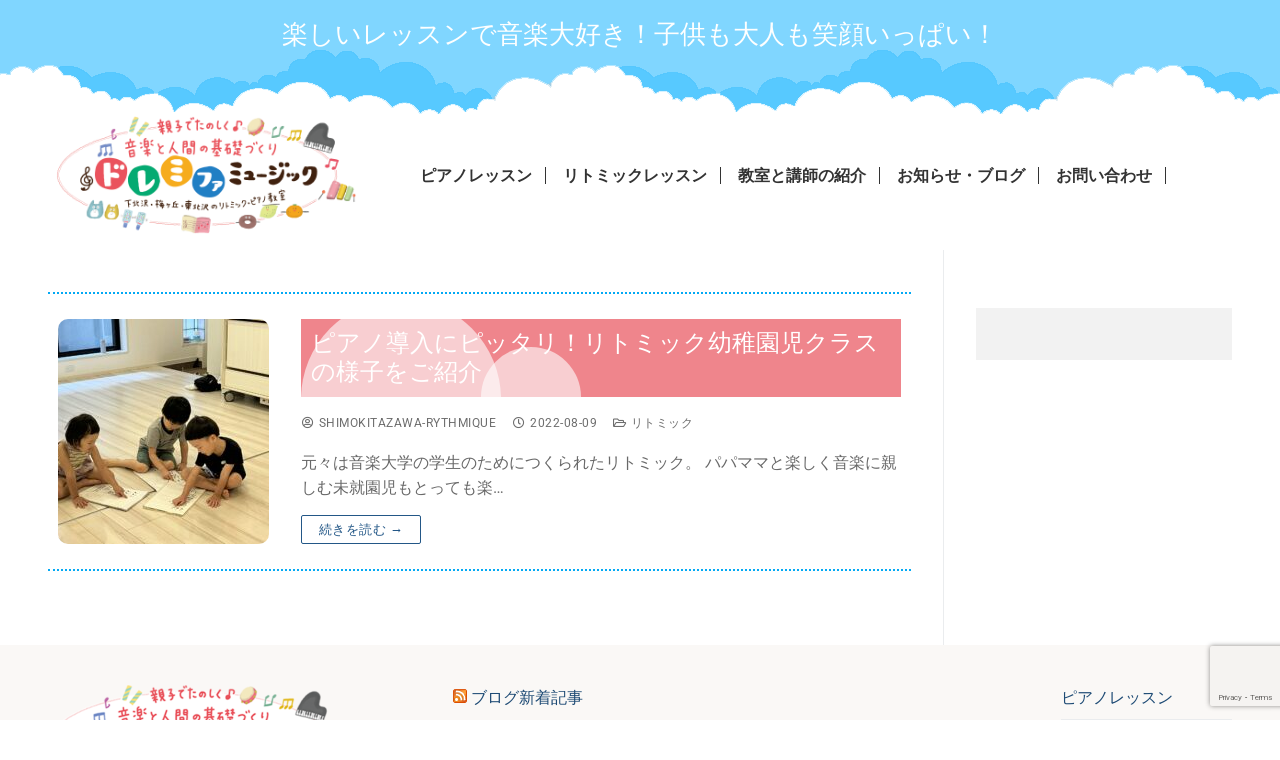

--- FILE ---
content_type: text/html; charset=UTF-8
request_url: https://shimokitazawa-rythmique.com/tag/%E5%B9%BC%E5%85%90%E3%82%AF%E3%83%A9%E3%82%B9/
body_size: 21251
content:
<!doctype html>
<html dir="ltr" lang="ja" prefix="og: https://ogp.me/ns#">
<head>
	<meta charset="UTF-8">
	<meta name="viewport" content="width=device-width, initial-scale=1, maximum-scale=10.0, user-scalable=yes">
	<link rel="profile" href="http://gmpg.org/xfn/11">
	<title>幼児クラス | 世田谷区下北沢・東北沢・代々木上原のリトミック・ピアノ教室♪ドレミファミュージック</title>

		<!-- All in One SEO 4.9.3 - aioseo.com -->
	<meta name="robots" content="noindex, max-image-preview:large" />
	<link rel="canonical" href="https://shimokitazawa-rythmique.com/tag/%e5%b9%bc%e5%85%90%e3%82%af%e3%83%a9%e3%82%b9/" />
	<meta name="generator" content="All in One SEO (AIOSEO) 4.9.3" />
		<script type="application/ld+json" class="aioseo-schema">
			{"@context":"https:\/\/schema.org","@graph":[{"@type":"BreadcrumbList","@id":"https:\/\/shimokitazawa-rythmique.com\/tag\/%E5%B9%BC%E5%85%90%E3%82%AF%E3%83%A9%E3%82%B9\/#breadcrumblist","itemListElement":[{"@type":"ListItem","@id":"https:\/\/shimokitazawa-rythmique.com#listItem","position":1,"name":"\u30db\u30fc\u30e0","item":"https:\/\/shimokitazawa-rythmique.com","nextItem":{"@type":"ListItem","@id":"https:\/\/shimokitazawa-rythmique.com\/tag\/%e5%b9%bc%e5%85%90%e3%82%af%e3%83%a9%e3%82%b9\/#listItem","name":"\u5e7c\u5150\u30af\u30e9\u30b9"}},{"@type":"ListItem","@id":"https:\/\/shimokitazawa-rythmique.com\/tag\/%e5%b9%bc%e5%85%90%e3%82%af%e3%83%a9%e3%82%b9\/#listItem","position":2,"name":"\u5e7c\u5150\u30af\u30e9\u30b9","previousItem":{"@type":"ListItem","@id":"https:\/\/shimokitazawa-rythmique.com#listItem","name":"\u30db\u30fc\u30e0"}}]},{"@type":"CollectionPage","@id":"https:\/\/shimokitazawa-rythmique.com\/tag\/%E5%B9%BC%E5%85%90%E3%82%AF%E3%83%A9%E3%82%B9\/#collectionpage","url":"https:\/\/shimokitazawa-rythmique.com\/tag\/%E5%B9%BC%E5%85%90%E3%82%AF%E3%83%A9%E3%82%B9\/","name":"\u5e7c\u5150\u30af\u30e9\u30b9 | \u4e16\u7530\u8c37\u533a\u4e0b\u5317\u6ca2\u30fb\u6771\u5317\u6ca2\u30fb\u4ee3\u3005\u6728\u4e0a\u539f\u306e\u30ea\u30c8\u30df\u30c3\u30af\u30fb\u30d4\u30a2\u30ce\u6559\u5ba4\u266a\u30c9\u30ec\u30df\u30d5\u30a1\u30df\u30e5\u30fc\u30b8\u30c3\u30af","inLanguage":"ja","isPartOf":{"@id":"https:\/\/shimokitazawa-rythmique.com\/#website"},"breadcrumb":{"@id":"https:\/\/shimokitazawa-rythmique.com\/tag\/%E5%B9%BC%E5%85%90%E3%82%AF%E3%83%A9%E3%82%B9\/#breadcrumblist"}},{"@type":"Organization","@id":"https:\/\/shimokitazawa-rythmique.com\/#organization","name":"\u30c9\u30ec\u30df\u30d5\u30a1\u30df\u30e5\u30fc\u30b8\u30c3\u30af","description":"\u5b63\u7bc0\u306b\u5408\u308f\u305b\u305f\u69d8\u3005\u306a\u30d7\u30ed\u30b0\u30e9\u30e0\u3067\u30de\u30de\u3082\u5b50\u4f9b\u3082\u7b11\u9854\u3044\u3063\u3071\u3044\uff01\u30d4\u30a2\u30ce\u30ec\u30c3\u30b9\u30f3\u3082\u5927\u6b53\u8fce\u3067\u3059\uff01","url":"https:\/\/shimokitazawa-rythmique.com\/","telephone":"+817083417360","logo":{"@type":"ImageObject","url":"https:\/\/shimokitazawa-rythmique.com\/wp-content\/uploads\/2022\/04\/logo_footer_w450_h175.png","@id":"https:\/\/shimokitazawa-rythmique.com\/tag\/%E5%B9%BC%E5%85%90%E3%82%AF%E3%83%A9%E3%82%B9\/#organizationLogo","width":450,"height":175,"caption":"\u4e16\u7530\u8c37\u533a\u4e0b\u5317\u6ca2\u30fb\u6885\u30f6\u4e18\u306e\u30ea\u30c8\u30df\u30c3\u30af\u30fb\u30d4\u30a2\u30ce\u6559\u5ba4\u266a\u30c9\u30ec\u30df\u30d5\u30a1\u30df\u30e5\u30fc\u30b8\u30c3\u30af"},"image":{"@id":"https:\/\/shimokitazawa-rythmique.com\/tag\/%E5%B9%BC%E5%85%90%E3%82%AF%E3%83%A9%E3%82%B9\/#organizationLogo"}},{"@type":"WebSite","@id":"https:\/\/shimokitazawa-rythmique.com\/#website","url":"https:\/\/shimokitazawa-rythmique.com\/","name":"\u4e16\u7530\u8c37\u533a\u4e0b\u5317\u6ca2\u30fb\u6771\u5317\u6ca2\u30fb\u6885\u30f6\u4e18\u306e\u30ea\u30c8\u30df\u30c3\u30af\u30fb\u30d4\u30a2\u30ce\u6559\u5ba4\u266a\u30c9\u30ec\u30df\u30d5\u30a1\u30df\u30e5\u30fc\u30b8\u30c3\u30af","description":"\u5b63\u7bc0\u306b\u5408\u308f\u305b\u305f\u69d8\u3005\u306a\u30d7\u30ed\u30b0\u30e9\u30e0\u3067\u30de\u30de\u3082\u5b50\u4f9b\u3082\u7b11\u9854\u3044\u3063\u3071\u3044\uff01\u30d4\u30a2\u30ce\u30ec\u30c3\u30b9\u30f3\u3082\u5927\u6b53\u8fce\u3067\u3059\uff01","inLanguage":"ja","publisher":{"@id":"https:\/\/shimokitazawa-rythmique.com\/#organization"}}]}
		</script>
		<!-- All in One SEO -->

<link rel='dns-prefetch' href='//cdn.jsdelivr.net' />
<link rel="alternate" type="application/rss+xml" title="世田谷区下北沢・東北沢・代々木上原のリトミック・ピアノ教室♪ドレミファミュージック &raquo; フィード" href="https://shimokitazawa-rythmique.com/feed/" />
<link rel="alternate" type="application/rss+xml" title="世田谷区下北沢・東北沢・代々木上原のリトミック・ピアノ教室♪ドレミファミュージック &raquo; コメントフィード" href="https://shimokitazawa-rythmique.com/comments/feed/" />
<link rel="alternate" type="application/rss+xml" title="世田谷区下北沢・東北沢・代々木上原のリトミック・ピアノ教室♪ドレミファミュージック &raquo; 幼児クラス タグのフィード" href="https://shimokitazawa-rythmique.com/tag/%e5%b9%bc%e5%85%90%e3%82%af%e3%83%a9%e3%82%b9/feed/" />
		<!-- This site uses the Google Analytics by MonsterInsights plugin v9.11.1 - Using Analytics tracking - https://www.monsterinsights.com/ -->
							<script src="//www.googletagmanager.com/gtag/js?id=G-99EGY2F101"  data-cfasync="false" data-wpfc-render="false" type="text/javascript" async></script>
			<script data-cfasync="false" data-wpfc-render="false" type="text/javascript">
				var mi_version = '9.11.1';
				var mi_track_user = true;
				var mi_no_track_reason = '';
								var MonsterInsightsDefaultLocations = {"page_location":"https:\/\/shimokitazawa-rythmique.com\/tag\/%E5%B9%BC%E5%85%90%E3%82%AF%E3%83%A9%E3%82%B9\/"};
								if ( typeof MonsterInsightsPrivacyGuardFilter === 'function' ) {
					var MonsterInsightsLocations = (typeof MonsterInsightsExcludeQuery === 'object') ? MonsterInsightsPrivacyGuardFilter( MonsterInsightsExcludeQuery ) : MonsterInsightsPrivacyGuardFilter( MonsterInsightsDefaultLocations );
				} else {
					var MonsterInsightsLocations = (typeof MonsterInsightsExcludeQuery === 'object') ? MonsterInsightsExcludeQuery : MonsterInsightsDefaultLocations;
				}

								var disableStrs = [
										'ga-disable-G-99EGY2F101',
									];

				/* Function to detect opted out users */
				function __gtagTrackerIsOptedOut() {
					for (var index = 0; index < disableStrs.length; index++) {
						if (document.cookie.indexOf(disableStrs[index] + '=true') > -1) {
							return true;
						}
					}

					return false;
				}

				/* Disable tracking if the opt-out cookie exists. */
				if (__gtagTrackerIsOptedOut()) {
					for (var index = 0; index < disableStrs.length; index++) {
						window[disableStrs[index]] = true;
					}
				}

				/* Opt-out function */
				function __gtagTrackerOptout() {
					for (var index = 0; index < disableStrs.length; index++) {
						document.cookie = disableStrs[index] + '=true; expires=Thu, 31 Dec 2099 23:59:59 UTC; path=/';
						window[disableStrs[index]] = true;
					}
				}

				if ('undefined' === typeof gaOptout) {
					function gaOptout() {
						__gtagTrackerOptout();
					}
				}
								window.dataLayer = window.dataLayer || [];

				window.MonsterInsightsDualTracker = {
					helpers: {},
					trackers: {},
				};
				if (mi_track_user) {
					function __gtagDataLayer() {
						dataLayer.push(arguments);
					}

					function __gtagTracker(type, name, parameters) {
						if (!parameters) {
							parameters = {};
						}

						if (parameters.send_to) {
							__gtagDataLayer.apply(null, arguments);
							return;
						}

						if (type === 'event') {
														parameters.send_to = monsterinsights_frontend.v4_id;
							var hookName = name;
							if (typeof parameters['event_category'] !== 'undefined') {
								hookName = parameters['event_category'] + ':' + name;
							}

							if (typeof MonsterInsightsDualTracker.trackers[hookName] !== 'undefined') {
								MonsterInsightsDualTracker.trackers[hookName](parameters);
							} else {
								__gtagDataLayer('event', name, parameters);
							}
							
						} else {
							__gtagDataLayer.apply(null, arguments);
						}
					}

					__gtagTracker('js', new Date());
					__gtagTracker('set', {
						'developer_id.dZGIzZG': true,
											});
					if ( MonsterInsightsLocations.page_location ) {
						__gtagTracker('set', MonsterInsightsLocations);
					}
										__gtagTracker('config', 'G-99EGY2F101', {"forceSSL":"true","link_attribution":"true"} );
										window.gtag = __gtagTracker;										(function () {
						/* https://developers.google.com/analytics/devguides/collection/analyticsjs/ */
						/* ga and __gaTracker compatibility shim. */
						var noopfn = function () {
							return null;
						};
						var newtracker = function () {
							return new Tracker();
						};
						var Tracker = function () {
							return null;
						};
						var p = Tracker.prototype;
						p.get = noopfn;
						p.set = noopfn;
						p.send = function () {
							var args = Array.prototype.slice.call(arguments);
							args.unshift('send');
							__gaTracker.apply(null, args);
						};
						var __gaTracker = function () {
							var len = arguments.length;
							if (len === 0) {
								return;
							}
							var f = arguments[len - 1];
							if (typeof f !== 'object' || f === null || typeof f.hitCallback !== 'function') {
								if ('send' === arguments[0]) {
									var hitConverted, hitObject = false, action;
									if ('event' === arguments[1]) {
										if ('undefined' !== typeof arguments[3]) {
											hitObject = {
												'eventAction': arguments[3],
												'eventCategory': arguments[2],
												'eventLabel': arguments[4],
												'value': arguments[5] ? arguments[5] : 1,
											}
										}
									}
									if ('pageview' === arguments[1]) {
										if ('undefined' !== typeof arguments[2]) {
											hitObject = {
												'eventAction': 'page_view',
												'page_path': arguments[2],
											}
										}
									}
									if (typeof arguments[2] === 'object') {
										hitObject = arguments[2];
									}
									if (typeof arguments[5] === 'object') {
										Object.assign(hitObject, arguments[5]);
									}
									if ('undefined' !== typeof arguments[1].hitType) {
										hitObject = arguments[1];
										if ('pageview' === hitObject.hitType) {
											hitObject.eventAction = 'page_view';
										}
									}
									if (hitObject) {
										action = 'timing' === arguments[1].hitType ? 'timing_complete' : hitObject.eventAction;
										hitConverted = mapArgs(hitObject);
										__gtagTracker('event', action, hitConverted);
									}
								}
								return;
							}

							function mapArgs(args) {
								var arg, hit = {};
								var gaMap = {
									'eventCategory': 'event_category',
									'eventAction': 'event_action',
									'eventLabel': 'event_label',
									'eventValue': 'event_value',
									'nonInteraction': 'non_interaction',
									'timingCategory': 'event_category',
									'timingVar': 'name',
									'timingValue': 'value',
									'timingLabel': 'event_label',
									'page': 'page_path',
									'location': 'page_location',
									'title': 'page_title',
									'referrer' : 'page_referrer',
								};
								for (arg in args) {
																		if (!(!args.hasOwnProperty(arg) || !gaMap.hasOwnProperty(arg))) {
										hit[gaMap[arg]] = args[arg];
									} else {
										hit[arg] = args[arg];
									}
								}
								return hit;
							}

							try {
								f.hitCallback();
							} catch (ex) {
							}
						};
						__gaTracker.create = newtracker;
						__gaTracker.getByName = newtracker;
						__gaTracker.getAll = function () {
							return [];
						};
						__gaTracker.remove = noopfn;
						__gaTracker.loaded = true;
						window['__gaTracker'] = __gaTracker;
					})();
									} else {
										console.log("");
					(function () {
						function __gtagTracker() {
							return null;
						}

						window['__gtagTracker'] = __gtagTracker;
						window['gtag'] = __gtagTracker;
					})();
									}
			</script>
							<!-- / Google Analytics by MonsterInsights -->
		<style id='wp-img-auto-sizes-contain-inline-css' type='text/css'>
img:is([sizes=auto i],[sizes^="auto," i]){contain-intrinsic-size:3000px 1500px}
/*# sourceURL=wp-img-auto-sizes-contain-inline-css */
</style>
<link rel='preload' id='hfe-widgets-style-css-preload' href='https://shimokitazawa-rythmique.com/wp-content/plugins/header-footer-elementor/inc/widgets-css/frontend.css?ver=2.8.2' as='style' onload="this.onload=null;this.rel='stylesheet'"/>
<link rel='stylesheet' id='hfe-widgets-style-css' href='https://shimokitazawa-rythmique.com/wp-content/plugins/header-footer-elementor/inc/widgets-css/frontend.css?ver=2.8.2' media='print' onload="this.media='all'; this.onload=null;">
<style id='wp-emoji-styles-inline-css' type='text/css'>

	img.wp-smiley, img.emoji {
		display: inline !important;
		border: none !important;
		box-shadow: none !important;
		height: 1em !important;
		width: 1em !important;
		margin: 0 0.07em !important;
		vertical-align: -0.1em !important;
		background: none !important;
		padding: 0 !important;
	}
/*# sourceURL=wp-emoji-styles-inline-css */
</style>
<link rel='preload' id='wp-block-library-css-preload' href='https://shimokitazawa-rythmique.com/wp-includes/css/dist/block-library/style.min.css?ver=6.9' as='style' onload="this.onload=null;this.rel='stylesheet'"/>
<link rel='stylesheet' id='wp-block-library-css' href='https://shimokitazawa-rythmique.com/wp-includes/css/dist/block-library/style.min.css?ver=6.9' media='print' onload="this.media='all'; this.onload=null;">
<style id='wp-block-library-inline-css' type='text/css'>
/* VK Color Palettes */
/*# sourceURL=wp-block-library-inline-css */
</style>
<style id='classic-theme-styles-inline-css' type='text/css'>
/*! This file is auto-generated */
.wp-block-button__link{color:#fff;background-color:#32373c;border-radius:9999px;box-shadow:none;text-decoration:none;padding:calc(.667em + 2px) calc(1.333em + 2px);font-size:1.125em}.wp-block-file__button{background:#32373c;color:#fff;text-decoration:none}
/*# sourceURL=/wp-includes/css/classic-themes.min.css */
</style>
<link rel='preload' id='aioseo/css/src/vue/standalone/blocks/table-of-contents/global.scss-css-preload' href='https://shimokitazawa-rythmique.com/wp-content/plugins/all-in-one-seo-pack/dist/Lite/assets/css/table-of-contents/global.e90f6d47.css?ver=4.9.3' as='style' onload="this.onload=null;this.rel='stylesheet'"/>
<link rel='stylesheet' id='aioseo/css/src/vue/standalone/blocks/table-of-contents/global.scss-css' href='https://shimokitazawa-rythmique.com/wp-content/plugins/all-in-one-seo-pack/dist/Lite/assets/css/table-of-contents/global.e90f6d47.css?ver=4.9.3' media='print' onload="this.media='all'; this.onload=null;">
<link rel='preload' id='vk-components-style-css-preload' href='https://shimokitazawa-rythmique.com/wp-content/plugins/vk-blocks/vendor/vektor-inc/vk-component/src//assets/css/vk-components.css?ver=1.6.5' as='style' onload="this.onload=null;this.rel='stylesheet'"/>
<link rel='stylesheet' id='vk-components-style-css' href='https://shimokitazawa-rythmique.com/wp-content/plugins/vk-blocks/vendor/vektor-inc/vk-component/src//assets/css/vk-components.css?ver=1.6.5' media='print' onload="this.media='all'; this.onload=null;">
<style id='global-styles-inline-css' type='text/css'>
:root{--wp--preset--aspect-ratio--square: 1;--wp--preset--aspect-ratio--4-3: 4/3;--wp--preset--aspect-ratio--3-4: 3/4;--wp--preset--aspect-ratio--3-2: 3/2;--wp--preset--aspect-ratio--2-3: 2/3;--wp--preset--aspect-ratio--16-9: 16/9;--wp--preset--aspect-ratio--9-16: 9/16;--wp--preset--color--black: #000000;--wp--preset--color--cyan-bluish-gray: #abb8c3;--wp--preset--color--white: #ffffff;--wp--preset--color--pale-pink: #f78da7;--wp--preset--color--vivid-red: #cf2e2e;--wp--preset--color--luminous-vivid-orange: #ff6900;--wp--preset--color--luminous-vivid-amber: #fcb900;--wp--preset--color--light-green-cyan: #7bdcb5;--wp--preset--color--vivid-green-cyan: #00d084;--wp--preset--color--pale-cyan-blue: #8ed1fc;--wp--preset--color--vivid-cyan-blue: #0693e3;--wp--preset--color--vivid-purple: #9b51e0;--wp--preset--gradient--vivid-cyan-blue-to-vivid-purple: linear-gradient(135deg,rgb(6,147,227) 0%,rgb(155,81,224) 100%);--wp--preset--gradient--light-green-cyan-to-vivid-green-cyan: linear-gradient(135deg,rgb(122,220,180) 0%,rgb(0,208,130) 100%);--wp--preset--gradient--luminous-vivid-amber-to-luminous-vivid-orange: linear-gradient(135deg,rgb(252,185,0) 0%,rgb(255,105,0) 100%);--wp--preset--gradient--luminous-vivid-orange-to-vivid-red: linear-gradient(135deg,rgb(255,105,0) 0%,rgb(207,46,46) 100%);--wp--preset--gradient--very-light-gray-to-cyan-bluish-gray: linear-gradient(135deg,rgb(238,238,238) 0%,rgb(169,184,195) 100%);--wp--preset--gradient--cool-to-warm-spectrum: linear-gradient(135deg,rgb(74,234,220) 0%,rgb(151,120,209) 20%,rgb(207,42,186) 40%,rgb(238,44,130) 60%,rgb(251,105,98) 80%,rgb(254,248,76) 100%);--wp--preset--gradient--blush-light-purple: linear-gradient(135deg,rgb(255,206,236) 0%,rgb(152,150,240) 100%);--wp--preset--gradient--blush-bordeaux: linear-gradient(135deg,rgb(254,205,165) 0%,rgb(254,45,45) 50%,rgb(107,0,62) 100%);--wp--preset--gradient--luminous-dusk: linear-gradient(135deg,rgb(255,203,112) 0%,rgb(199,81,192) 50%,rgb(65,88,208) 100%);--wp--preset--gradient--pale-ocean: linear-gradient(135deg,rgb(255,245,203) 0%,rgb(182,227,212) 50%,rgb(51,167,181) 100%);--wp--preset--gradient--electric-grass: linear-gradient(135deg,rgb(202,248,128) 0%,rgb(113,206,126) 100%);--wp--preset--gradient--midnight: linear-gradient(135deg,rgb(2,3,129) 0%,rgb(40,116,252) 100%);--wp--preset--font-size--small: 13px;--wp--preset--font-size--medium: 20px;--wp--preset--font-size--large: 36px;--wp--preset--font-size--x-large: 42px;--wp--preset--spacing--20: 0.44rem;--wp--preset--spacing--30: 0.67rem;--wp--preset--spacing--40: 1rem;--wp--preset--spacing--50: 1.5rem;--wp--preset--spacing--60: 2.25rem;--wp--preset--spacing--70: 3.38rem;--wp--preset--spacing--80: 5.06rem;--wp--preset--shadow--natural: 6px 6px 9px rgba(0, 0, 0, 0.2);--wp--preset--shadow--deep: 12px 12px 50px rgba(0, 0, 0, 0.4);--wp--preset--shadow--sharp: 6px 6px 0px rgba(0, 0, 0, 0.2);--wp--preset--shadow--outlined: 6px 6px 0px -3px rgb(255, 255, 255), 6px 6px rgb(0, 0, 0);--wp--preset--shadow--crisp: 6px 6px 0px rgb(0, 0, 0);}:where(.is-layout-flex){gap: 0.5em;}:where(.is-layout-grid){gap: 0.5em;}body .is-layout-flex{display: flex;}.is-layout-flex{flex-wrap: wrap;align-items: center;}.is-layout-flex > :is(*, div){margin: 0;}body .is-layout-grid{display: grid;}.is-layout-grid > :is(*, div){margin: 0;}:where(.wp-block-columns.is-layout-flex){gap: 2em;}:where(.wp-block-columns.is-layout-grid){gap: 2em;}:where(.wp-block-post-template.is-layout-flex){gap: 1.25em;}:where(.wp-block-post-template.is-layout-grid){gap: 1.25em;}.has-black-color{color: var(--wp--preset--color--black) !important;}.has-cyan-bluish-gray-color{color: var(--wp--preset--color--cyan-bluish-gray) !important;}.has-white-color{color: var(--wp--preset--color--white) !important;}.has-pale-pink-color{color: var(--wp--preset--color--pale-pink) !important;}.has-vivid-red-color{color: var(--wp--preset--color--vivid-red) !important;}.has-luminous-vivid-orange-color{color: var(--wp--preset--color--luminous-vivid-orange) !important;}.has-luminous-vivid-amber-color{color: var(--wp--preset--color--luminous-vivid-amber) !important;}.has-light-green-cyan-color{color: var(--wp--preset--color--light-green-cyan) !important;}.has-vivid-green-cyan-color{color: var(--wp--preset--color--vivid-green-cyan) !important;}.has-pale-cyan-blue-color{color: var(--wp--preset--color--pale-cyan-blue) !important;}.has-vivid-cyan-blue-color{color: var(--wp--preset--color--vivid-cyan-blue) !important;}.has-vivid-purple-color{color: var(--wp--preset--color--vivid-purple) !important;}.has-black-background-color{background-color: var(--wp--preset--color--black) !important;}.has-cyan-bluish-gray-background-color{background-color: var(--wp--preset--color--cyan-bluish-gray) !important;}.has-white-background-color{background-color: var(--wp--preset--color--white) !important;}.has-pale-pink-background-color{background-color: var(--wp--preset--color--pale-pink) !important;}.has-vivid-red-background-color{background-color: var(--wp--preset--color--vivid-red) !important;}.has-luminous-vivid-orange-background-color{background-color: var(--wp--preset--color--luminous-vivid-orange) !important;}.has-luminous-vivid-amber-background-color{background-color: var(--wp--preset--color--luminous-vivid-amber) !important;}.has-light-green-cyan-background-color{background-color: var(--wp--preset--color--light-green-cyan) !important;}.has-vivid-green-cyan-background-color{background-color: var(--wp--preset--color--vivid-green-cyan) !important;}.has-pale-cyan-blue-background-color{background-color: var(--wp--preset--color--pale-cyan-blue) !important;}.has-vivid-cyan-blue-background-color{background-color: var(--wp--preset--color--vivid-cyan-blue) !important;}.has-vivid-purple-background-color{background-color: var(--wp--preset--color--vivid-purple) !important;}.has-black-border-color{border-color: var(--wp--preset--color--black) !important;}.has-cyan-bluish-gray-border-color{border-color: var(--wp--preset--color--cyan-bluish-gray) !important;}.has-white-border-color{border-color: var(--wp--preset--color--white) !important;}.has-pale-pink-border-color{border-color: var(--wp--preset--color--pale-pink) !important;}.has-vivid-red-border-color{border-color: var(--wp--preset--color--vivid-red) !important;}.has-luminous-vivid-orange-border-color{border-color: var(--wp--preset--color--luminous-vivid-orange) !important;}.has-luminous-vivid-amber-border-color{border-color: var(--wp--preset--color--luminous-vivid-amber) !important;}.has-light-green-cyan-border-color{border-color: var(--wp--preset--color--light-green-cyan) !important;}.has-vivid-green-cyan-border-color{border-color: var(--wp--preset--color--vivid-green-cyan) !important;}.has-pale-cyan-blue-border-color{border-color: var(--wp--preset--color--pale-cyan-blue) !important;}.has-vivid-cyan-blue-border-color{border-color: var(--wp--preset--color--vivid-cyan-blue) !important;}.has-vivid-purple-border-color{border-color: var(--wp--preset--color--vivid-purple) !important;}.has-vivid-cyan-blue-to-vivid-purple-gradient-background{background: var(--wp--preset--gradient--vivid-cyan-blue-to-vivid-purple) !important;}.has-light-green-cyan-to-vivid-green-cyan-gradient-background{background: var(--wp--preset--gradient--light-green-cyan-to-vivid-green-cyan) !important;}.has-luminous-vivid-amber-to-luminous-vivid-orange-gradient-background{background: var(--wp--preset--gradient--luminous-vivid-amber-to-luminous-vivid-orange) !important;}.has-luminous-vivid-orange-to-vivid-red-gradient-background{background: var(--wp--preset--gradient--luminous-vivid-orange-to-vivid-red) !important;}.has-very-light-gray-to-cyan-bluish-gray-gradient-background{background: var(--wp--preset--gradient--very-light-gray-to-cyan-bluish-gray) !important;}.has-cool-to-warm-spectrum-gradient-background{background: var(--wp--preset--gradient--cool-to-warm-spectrum) !important;}.has-blush-light-purple-gradient-background{background: var(--wp--preset--gradient--blush-light-purple) !important;}.has-blush-bordeaux-gradient-background{background: var(--wp--preset--gradient--blush-bordeaux) !important;}.has-luminous-dusk-gradient-background{background: var(--wp--preset--gradient--luminous-dusk) !important;}.has-pale-ocean-gradient-background{background: var(--wp--preset--gradient--pale-ocean) !important;}.has-electric-grass-gradient-background{background: var(--wp--preset--gradient--electric-grass) !important;}.has-midnight-gradient-background{background: var(--wp--preset--gradient--midnight) !important;}.has-small-font-size{font-size: var(--wp--preset--font-size--small) !important;}.has-medium-font-size{font-size: var(--wp--preset--font-size--medium) !important;}.has-large-font-size{font-size: var(--wp--preset--font-size--large) !important;}.has-x-large-font-size{font-size: var(--wp--preset--font-size--x-large) !important;}
:where(.wp-block-post-template.is-layout-flex){gap: 1.25em;}:where(.wp-block-post-template.is-layout-grid){gap: 1.25em;}
:where(.wp-block-term-template.is-layout-flex){gap: 1.25em;}:where(.wp-block-term-template.is-layout-grid){gap: 1.25em;}
:where(.wp-block-columns.is-layout-flex){gap: 2em;}:where(.wp-block-columns.is-layout-grid){gap: 2em;}
:root :where(.wp-block-pullquote){font-size: 1.5em;line-height: 1.6;}
/*# sourceURL=global-styles-inline-css */
</style>
<link rel='preload' id='contact-form-7-css-preload' href='https://shimokitazawa-rythmique.com/wp-content/plugins/contact-form-7/includes/css/styles.css?ver=6.1.4' as='style' onload="this.onload=null;this.rel='stylesheet'"/>
<link rel='stylesheet' id='contact-form-7-css' href='https://shimokitazawa-rythmique.com/wp-content/plugins/contact-form-7/includes/css/styles.css?ver=6.1.4' media='print' onload="this.media='all'; this.onload=null;">
<link rel='preload' id='hfe-style-css-preload' href='https://shimokitazawa-rythmique.com/wp-content/plugins/header-footer-elementor/assets/css/header-footer-elementor.css?ver=2.8.2' as='style' onload="this.onload=null;this.rel='stylesheet'"/>
<link rel='stylesheet' id='hfe-style-css' href='https://shimokitazawa-rythmique.com/wp-content/plugins/header-footer-elementor/assets/css/header-footer-elementor.css?ver=2.8.2' media='print' onload="this.media='all'; this.onload=null;">
<link rel='preload' id='elementor-icons-css-preload' href='https://shimokitazawa-rythmique.com/wp-content/plugins/elementor/assets/lib/eicons/css/elementor-icons.min.css?ver=5.46.0' as='style' onload="this.onload=null;this.rel='stylesheet'"/>
<link rel='stylesheet' id='elementor-icons-css' href='https://shimokitazawa-rythmique.com/wp-content/plugins/elementor/assets/lib/eicons/css/elementor-icons.min.css?ver=5.46.0' media='print' onload="this.media='all'; this.onload=null;">
<link rel='preload' id='elementor-frontend-css-preload' href='https://shimokitazawa-rythmique.com/wp-content/plugins/elementor/assets/css/frontend.min.css?ver=3.34.2' as='style' onload="this.onload=null;this.rel='stylesheet'"/>
<link rel='stylesheet' id='elementor-frontend-css' href='https://shimokitazawa-rythmique.com/wp-content/plugins/elementor/assets/css/frontend.min.css?ver=3.34.2' media='print' onload="this.media='all'; this.onload=null;">
<link rel='preload' id='elementor-post-421-css-preload' href='https://shimokitazawa-rythmique.com/wp-content/uploads/elementor/css/post-421.css?ver=1769217006' as='style' onload="this.onload=null;this.rel='stylesheet'"/>
<link rel='stylesheet' id='elementor-post-421-css' href='https://shimokitazawa-rythmique.com/wp-content/uploads/elementor/css/post-421.css?ver=1769217006' media='print' onload="this.media='all'; this.onload=null;">
<link rel='preload' id='font-awesome-5-all-css-preload' href='https://shimokitazawa-rythmique.com/wp-content/plugins/elementor/assets/lib/font-awesome/css/all.min.css?ver=3.34.2' as='style' onload="this.onload=null;this.rel='stylesheet'"/>
<link rel='stylesheet' id='font-awesome-5-all-css' href='https://shimokitazawa-rythmique.com/wp-content/plugins/elementor/assets/lib/font-awesome/css/all.min.css?ver=3.34.2' media='print' onload="this.media='all'; this.onload=null;">
<link rel='preload' id='font-awesome-4-shim-css-preload' href='https://shimokitazawa-rythmique.com/wp-content/plugins/elementor/assets/lib/font-awesome/css/v4-shims.min.css?ver=3.34.2' as='style' onload="this.onload=null;this.rel='stylesheet'"/>
<link rel='stylesheet' id='font-awesome-4-shim-css' href='https://shimokitazawa-rythmique.com/wp-content/plugins/elementor/assets/lib/font-awesome/css/v4-shims.min.css?ver=3.34.2' media='print' onload="this.media='all'; this.onload=null;">
<link rel='stylesheet' id='vk-swiper-style-css' href='https://shimokitazawa-rythmique.com/wp-content/plugins/vk-blocks/vendor/vektor-inc/vk-swiper/src/assets/css/swiper-bundle.min.css?ver=11.0.2' type='text/css' media='all' />
<link rel='preload' id='vkblocks-bootstrap-css-preload' href='https://shimokitazawa-rythmique.com/wp-content/plugins/vk-blocks/build/bootstrap_vk_using.css?ver=4.3.1' as='style' onload="this.onload=null;this.rel='stylesheet'"/>
<link rel='stylesheet' id='vkblocks-bootstrap-css' href='https://shimokitazawa-rythmique.com/wp-content/plugins/vk-blocks/build/bootstrap_vk_using.css?ver=4.3.1' media='print' onload="this.media='all'; this.onload=null;">
<link rel='stylesheet' id='vk-blocks-build-css-css' href='https://shimokitazawa-rythmique.com/wp-content/plugins/vk-blocks/build/block-build.css?ver=1.115.2.1' type='text/css' media='all' />
<style id='vk-blocks-build-css-inline-css' type='text/css'>
:root { --vk-size-text: 16px; /* --vk-color-primary is deprecated. */ --vk-color-primary:#337ab7; }

	:root {
		--vk_image-mask-circle: url(https://shimokitazawa-rythmique.com/wp-content/plugins/vk-blocks/inc/vk-blocks/images/circle.svg);
		--vk_image-mask-wave01: url(https://shimokitazawa-rythmique.com/wp-content/plugins/vk-blocks/inc/vk-blocks/images/wave01.svg);
		--vk_image-mask-wave02: url(https://shimokitazawa-rythmique.com/wp-content/plugins/vk-blocks/inc/vk-blocks/images/wave02.svg);
		--vk_image-mask-wave03: url(https://shimokitazawa-rythmique.com/wp-content/plugins/vk-blocks/inc/vk-blocks/images/wave03.svg);
		--vk_image-mask-wave04: url(https://shimokitazawa-rythmique.com/wp-content/plugins/vk-blocks/inc/vk-blocks/images/wave04.svg);
	}
	

	:root {

		--vk-balloon-border-width:1px;

		--vk-balloon-speech-offset:-12px;
	}
	

	:root {
		--vk_flow-arrow: url(https://shimokitazawa-rythmique.com/wp-content/plugins/vk-blocks/inc/vk-blocks/images/arrow_bottom.svg);
	}
	
/*# sourceURL=vk-blocks-build-css-inline-css */
</style>
<link rel='preload' id='vk-font-awesome-css-preload' href='https://shimokitazawa-rythmique.com/wp-content/plugins/vk-blocks/vendor/vektor-inc/font-awesome-versions/src/font-awesome/css/all.min.css?ver=7.1.0' as='style' onload="this.onload=null;this.rel='stylesheet'"/>
<link rel='stylesheet' id='vk-font-awesome-css' href='https://shimokitazawa-rythmique.com/wp-content/plugins/vk-blocks/vendor/vektor-inc/font-awesome-versions/src/font-awesome/css/all.min.css?ver=7.1.0' media='print' onload="this.media='all'; this.onload=null;">
<link rel='preload' id='hfe-elementor-icons-css-preload' href='https://shimokitazawa-rythmique.com/wp-content/plugins/elementor/assets/lib/eicons/css/elementor-icons.min.css?ver=5.34.0' as='style' onload="this.onload=null;this.rel='stylesheet'"/>
<link rel='stylesheet' id='hfe-elementor-icons-css' href='https://shimokitazawa-rythmique.com/wp-content/plugins/elementor/assets/lib/eicons/css/elementor-icons.min.css?ver=5.34.0' media='print' onload="this.media='all'; this.onload=null;">
<link rel='preload' id='hfe-icons-list-css-preload' href='https://shimokitazawa-rythmique.com/wp-content/plugins/elementor/assets/css/widget-icon-list.min.css?ver=3.24.3' as='style' onload="this.onload=null;this.rel='stylesheet'"/>
<link rel='stylesheet' id='hfe-icons-list-css' href='https://shimokitazawa-rythmique.com/wp-content/plugins/elementor/assets/css/widget-icon-list.min.css?ver=3.24.3' media='print' onload="this.media='all'; this.onload=null;">
<link rel='preload' id='hfe-social-icons-css-preload' href='https://shimokitazawa-rythmique.com/wp-content/plugins/elementor/assets/css/widget-social-icons.min.css?ver=3.24.0' as='style' onload="this.onload=null;this.rel='stylesheet'"/>
<link rel='stylesheet' id='hfe-social-icons-css' href='https://shimokitazawa-rythmique.com/wp-content/plugins/elementor/assets/css/widget-social-icons.min.css?ver=3.24.0' media='print' onload="this.media='all'; this.onload=null;">
<link rel='preload' id='hfe-social-share-icons-brands-css-preload' href='https://shimokitazawa-rythmique.com/wp-content/plugins/elementor/assets/lib/font-awesome/css/brands.css?ver=5.15.3' as='style' onload="this.onload=null;this.rel='stylesheet'"/>
<link rel='stylesheet' id='hfe-social-share-icons-brands-css' href='https://shimokitazawa-rythmique.com/wp-content/plugins/elementor/assets/lib/font-awesome/css/brands.css?ver=5.15.3' media='print' onload="this.media='all'; this.onload=null;">
<link rel='preload' id='hfe-social-share-icons-fontawesome-css-preload' href='https://shimokitazawa-rythmique.com/wp-content/plugins/elementor/assets/lib/font-awesome/css/fontawesome.css?ver=5.15.3' as='style' onload="this.onload=null;this.rel='stylesheet'"/>
<link rel='stylesheet' id='hfe-social-share-icons-fontawesome-css' href='https://shimokitazawa-rythmique.com/wp-content/plugins/elementor/assets/lib/font-awesome/css/fontawesome.css?ver=5.15.3' media='print' onload="this.media='all'; this.onload=null;">
<link rel='preload' id='hfe-nav-menu-icons-css-preload' href='https://shimokitazawa-rythmique.com/wp-content/plugins/elementor/assets/lib/font-awesome/css/solid.css?ver=5.15.3' as='style' onload="this.onload=null;this.rel='stylesheet'"/>
<link rel='stylesheet' id='hfe-nav-menu-icons-css' href='https://shimokitazawa-rythmique.com/wp-content/plugins/elementor/assets/lib/font-awesome/css/solid.css?ver=5.15.3' media='print' onload="this.media='all'; this.onload=null;">
<link rel='preload' id='hfe-widget-blockquote-css-preload' href='https://shimokitazawa-rythmique.com/wp-content/plugins/elementor-pro/assets/css/widget-blockquote.min.css?ver=3.25.0' as='style' onload="this.onload=null;this.rel='stylesheet'"/>
<link rel='stylesheet' id='hfe-widget-blockquote-css' href='https://shimokitazawa-rythmique.com/wp-content/plugins/elementor-pro/assets/css/widget-blockquote.min.css?ver=3.25.0' media='print' onload="this.media='all'; this.onload=null;">
<link rel='preload' id='hfe-mega-menu-css-preload' href='https://shimokitazawa-rythmique.com/wp-content/plugins/elementor-pro/assets/css/widget-mega-menu.min.css?ver=3.26.2' as='style' onload="this.onload=null;this.rel='stylesheet'"/>
<link rel='stylesheet' id='hfe-mega-menu-css' href='https://shimokitazawa-rythmique.com/wp-content/plugins/elementor-pro/assets/css/widget-mega-menu.min.css?ver=3.26.2' media='print' onload="this.media='all'; this.onload=null;">
<link rel='preload' id='hfe-nav-menu-widget-css-preload' href='https://shimokitazawa-rythmique.com/wp-content/plugins/elementor-pro/assets/css/widget-nav-menu.min.css?ver=3.26.0' as='style' onload="this.onload=null;this.rel='stylesheet'"/>
<link rel='stylesheet' id='hfe-nav-menu-widget-css' href='https://shimokitazawa-rythmique.com/wp-content/plugins/elementor-pro/assets/css/widget-nav-menu.min.css?ver=3.26.0' media='print' onload="this.media='all'; this.onload=null;">
<link rel='preload' id='customify-style-css-preload' href='https://shimokitazawa-rythmique.com/wp-content/themes/customify/style.min.css?ver=0.3.7.1651350840' as='style' onload="this.onload=null;this.rel='stylesheet'"/>
<link rel='stylesheet' id='customify-style-css' href='https://shimokitazawa-rythmique.com/wp-content/themes/customify/style.min.css?ver=0.3.7.1651350840' media='print' onload="this.media='all'; this.onload=null;">
<style id='customify-style-inline-css' type='text/css'>
#blog-posts .entry-inner  {border-style: dotted;border-top-width: 2px;border-right-width: 0px;border-bottom-width: 2px;border-left-width: 0px;border-color: #03a9f4;} #blog-posts .posts-layout .entry-media {border-radius: 10px;}.header-top .header--row-inner,body:not(.fl-builder-edit) .button,body:not(.fl-builder-edit) button:not(.menu-mobile-toggle, .components-button, .customize-partial-edit-shortcut-button),body:not(.fl-builder-edit) input[type="button"]:not(.ed_button),button.button,input[type="button"]:not(.ed_button, .components-button, .customize-partial-edit-shortcut-button),input[type="reset"]:not(.components-button, .customize-partial-edit-shortcut-button),input[type="submit"]:not(.components-button, .customize-partial-edit-shortcut-button),.pagination .nav-links > *:hover,.pagination .nav-links span,.nav-menu-desktop.style-full-height .primary-menu-ul > li.current-menu-item > a,.nav-menu-desktop.style-full-height .primary-menu-ul > li.current-menu-ancestor > a,.nav-menu-desktop.style-full-height .primary-menu-ul > li > a:hover,.posts-layout .readmore-button:hover{    background-color: #235787;}.posts-layout .readmore-button {color: #235787;}.pagination .nav-links > *:hover,.pagination .nav-links span,.entry-single .tags-links a:hover,.entry-single .cat-links a:hover,.posts-layout .readmore-button,.posts-layout .readmore-button:hover{    border-color: #235787;}.customify-builder-btn{    background-color: #c3512f;}body{    color: #686868;}abbr, acronym {    border-bottom-color: #686868;}a                {                    color: #1e4b75;}a:hover,a:focus,.link-meta:hover, .link-meta a:hover{    color: #111111;}h2 + h3,.comments-area h2 + .comments-title,.h2 + h3,.comments-area .h2 + .comments-title,.page-breadcrumb {    border-top-color: #eaecee;}blockquote,.site-content .widget-area .menu li.current-menu-item > a:before{    border-left-color: #eaecee;}@media screen and (min-width: 64em) {    .comment-list .children li.comment {        border-left-color: #eaecee;    }    .comment-list .children li.comment:after {        background-color: #eaecee;    }}.page-titlebar, .page-breadcrumb,.posts-layout .entry-inner {    border-bottom-color: #eaecee;}.header-search-form .search-field,.entry-content .page-links a,.header-search-modal,.pagination .nav-links > *,.entry-footer .tags-links a, .entry-footer .cat-links a,.search .content-area article,.site-content .widget-area .menu li.current-menu-item > a,.posts-layout .entry-inner,.post-navigation .nav-links,article.comment .comment-meta,.widget-area .widget_pages li a, .widget-area .widget_categories li a, .widget-area .widget_archive li a, .widget-area .widget_meta li a, .widget-area .widget_nav_menu li a, .widget-area .widget_product_categories li a, .widget-area .widget_recent_entries li a, .widget-area .widget_rss li a,.widget-area .widget_recent_comments li{    border-color: #eaecee;}.header-search-modal::before {    border-top-color: #eaecee;    border-left-color: #eaecee;}@media screen and (min-width: 48em) {    .content-sidebar.sidebar_vertical_border .content-area {        border-right-color: #eaecee;    }    .sidebar-content.sidebar_vertical_border .content-area {        border-left-color: #eaecee;    }    .sidebar-sidebar-content.sidebar_vertical_border .sidebar-primary {        border-right-color: #eaecee;    }    .sidebar-sidebar-content.sidebar_vertical_border .sidebar-secondary {        border-right-color: #eaecee;    }    .content-sidebar-sidebar.sidebar_vertical_border .sidebar-primary {        border-left-color: #eaecee;    }    .content-sidebar-sidebar.sidebar_vertical_border .sidebar-secondary {        border-left-color: #eaecee;    }    .sidebar-content-sidebar.sidebar_vertical_border .content-area {        border-left-color: #eaecee;        border-right-color: #eaecee;    }    .sidebar-content-sidebar.sidebar_vertical_border .content-area {        border-left-color: #eaecee;        border-right-color: #eaecee;    }}article.comment .comment-post-author {background: #6d6d6d;}.pagination .nav-links > *,.link-meta,.link-meta a,.color-meta,.entry-single .tags-links:before,.entry-single .cats-links:before{    color: #6d6d6d;}h1, h2, h3, h4, h5, h6 { color: #f796bd;}.site-content .widget-title { color: #444444;}#page-cover {background-image: url("https://shimokitazawa-rythmique.com/wp-content/themes/customify/assets/images/default-cover.jpg");}.header--row:not(.header--transparent).header-top .header--row-inner  {background-color: #ffffff;} .header--row:not(.header--transparent).header-main .header--row-inner  {border-style: none;box-shadow: 0px 0px 0px 0px #ffffff ;;} .header--row:not(.header--transparent).header-bottom .header--row-inner  {background-color: rgba(255,189,58,0.19);border-style: none;box-shadow: 0px 0px 0px 0px #939393 ;;} #header-menu-sidebar-bg  {color: #ffffff; text-decoration-color: #ffffff;} #header-menu-sidebar-bg .menu li a, #header-menu-sidebar-bg .item--html a, #header-menu-sidebar-bg .cart-item-link, #header-menu-sidebar-bg .nav-toggle-icon  {color: #000000; text-decoration-color: #000000;} #header-menu-sidebar-bg:before  {background-color: #a0e1ff;background-image: url("https://shimokitazawa-rythmique.com/wp-content/uploads/2022/04/sp_menu_bg.png");-webkit-background-size: contain; -moz-background-size: contain; -o-background-size: contain; background-size: contain;background-repeat: repeat;} #header-menu-sidebar-bg .menu li a:hover, #header-menu-sidebar-bg .item--html a:hover, #header-menu-sidebar-bg .cart-item-link:hover, #header-menu-sidebar-bg li.open-sub .nav-toggle-icon  {color: #1e73be; text-decoration-color: #1e73be;} .sub-menu .li-duplicator {display:none !important;}.builder-header-html-item.item--html p, .builder-header-html-item.item--html {font-size: 26px;line-height: 25px;}.header--row:not(.header--transparent) .menu-mobile-toggle {color: #000000;}.header--row:not(.header--transparent) .menu-mobile-toggle:hover {color: #1eaef3;}.header-search_icon-item .header-search-modal  {border-style: solid;} .header-search_icon-item .search-field  {border-style: solid;} .dark-mode .header-search_box-item .search-form-fields, .header-search_box-item .search-form-fields  {border-style: solid;} .nav-menu-desktop.style-border-bottom .primary-menu-ul > li > a .link-before:before, .nav-menu-desktop.style-border-top .primary-menu-ul > li > a .link-before:before  { height: 5px; }.nav-menu-desktop.style-border-bottom .primary-menu-ul > li > a .link-before:before { bottom: -10px; } .nav-menu-desktop.style-border-top .primary-menu-ul > li > a .link-before:before { top: -10px; }.nav-menu-desktop.style-border-bottom .primary-menu-ul > li:hover > a .link-before:before,                 .nav-menu-desktop.style-border-bottom .primary-menu-ul > li.current-menu-item > a .link-before:before,                 .nav-menu-desktop.style-border-bottom .primary-menu-ul > li.current-menu-ancestor > a .link-before:before,                .nav-menu-desktop.style-border-top .primary-menu-ul > li:hover > a .link-before:before,                .nav-menu-desktop.style-border-top .primary-menu-ul > li.current-menu-item > a .link-before:before,                 .nav-menu-desktop.style-border-top .primary-menu-ul > li.current-menu-ancestor > a .link-before:before                { background-color: #57c9ff; }.builder-item--primary-menu .nav-menu-desktop .primary-menu-ul > li > a  {color: #333333; text-decoration-color: #333333;border-style: solid;border-top-width: 0px;border-right-width: 1px;border-bottom-width: 0px;border-left-width: 0px;} .header--row:not(.header--transparent) .builder-item--primary-menu .nav-menu-desktop .primary-menu-ul > li > a:hover, .header--row:not(.header--transparent) .builder-item--primary-menu .nav-menu-desktop .primary-menu-ul > li.current-menu-item > a, .header--row:not(.header--transparent) .builder-item--primary-menu .nav-menu-desktop .primary-menu-ul > li.current-menu-ancestor > a, .header--row:not(.header--transparent) .builder-item--primary-menu .nav-menu-desktop .primary-menu-ul > li.current-menu-parent > a  {color: #006eb2; text-decoration-color: #006eb2;} .builder-item--primary-menu .nav-menu-desktop .primary-menu-ul > li > a,.builder-item-sidebar .primary-menu-sidebar .primary-menu-ul > li > a {font-weight: bold;font-size: 16px;}#cb-row--footer-main .footer--row-inner {background-color: rgba(221,210,193,0.15)}#cb-row--footer-bottom .footer--row-inner {background-color: #57c9ff}body  {background-color: #FFFFFF;} /* CSS for desktop */#blog-posts .entry-inner  {padding-top: 25px;padding-right: 10px;padding-bottom: 25px;padding-left: 10px;} #blog-posts .posts-layout .entry .entry-media:not(.no-ratio) {padding-top: 18%;}#blog-posts .posts-layout .entry-media, #blog-posts .posts-layout.layout--blog_classic .entry-media {flex-basis: 25%; width: 25%;}#page-cover .page-cover-inner {min-height: 300px;}.header--row.header-top .customify-grid, .header--row.header-top .style-full-height .primary-menu-ul > li > a {min-height: 100px;}.header--row.header-main .customify-grid, .header--row.header-main .style-full-height .primary-menu-ul > li > a {min-height: 150px;}.header--row.header-bottom .customify-grid, .header--row.header-bottom .style-full-height .primary-menu-ul > li > a {min-height: 55px;}.header--row .builder-item--html, .builder-item.builder-item--group .item--inner.builder-item--html {margin-top: 16px;}.site-header .site-branding img { max-width: 320px; } .site-header .cb-row--mobile .site-branding img { width: 320px; }.header--row .builder-first--nav-icon {text-align: right;}.header-search_icon-item .search-submit {margin-left: -40px;}.header-search_box-item .search-submit{margin-left: -40px;} .header-search_box-item .woo_bootster_search .search-submit{margin-left: -40px;} .header-search_box-item .header-search-form button.search-submit{margin-left:-40px;}.builder-item--primary-menu .nav-menu-desktop .primary-menu-ul > li > a  {padding-top: 0.5px;padding-bottom: 0.5px;} .header--row .builder-item--primary-menu, .builder-item.builder-item--group .item--inner.builder-item--primary-menu {margin-left: 15px;}.header--row .builder-first--primary-menu {text-align: right;}/* CSS for tablet */@media screen and (max-width: 1024px) { #page-cover .page-cover-inner {min-height: 250px;}.builder-header-html-item.item--html p, .builder-header-html-item.item--html {font-size: 25px;line-height: 30px;}.header--row .builder-item--logo, .builder-item.builder-item--group .item--inner.builder-item--logo {margin-top: -42px;}.header--row .builder-first--nav-icon {text-align: right;}.header-search_icon-item .search-submit {margin-left: -40px;}.header-search_box-item .search-submit{margin-left: -40px;} .header-search_box-item .woo_bootster_search .search-submit{margin-left: -40px;} .header-search_box-item .header-search-form button.search-submit{margin-left:-40px;} }/* CSS for mobile */@media screen and (max-width: 568px) { #blog-posts .posts-layout .entry .entry-media:not(.no-ratio) {padding-top: 50%;}#page-cover .page-cover-inner {min-height: 200px;}.header--row.header-top .customify-grid, .header--row.header-top .style-full-height .primary-menu-ul > li > a {min-height: 33px;}.header--row.header-main .customify-grid, .header--row.header-main .style-full-height .primary-menu-ul > li > a {min-height: 130px;}.header--row.header-bottom .customify-grid, .header--row.header-bottom .style-full-height .primary-menu-ul > li > a {min-height: 45px;}.header-menu-sidebar-inner {text-align: center;}.builder-header-html-item.item--html p, .builder-header-html-item.item--html {font-size: 17px;line-height: 20px;}.site-header .site-branding img { max-width: 235px; } .site-header .cb-row--mobile .site-branding img { width: 235px; }.header--row .builder-item--logo, .builder-item.builder-item--group .item--inner.builder-item--logo {margin-top: 20px;}.header--row .builder-first--nav-icon {text-align: right;}.header-search_icon-item .search-submit {margin-left: -40px;}.header-search_box-item .search-submit{margin-left: -40px;} .header-search_box-item .woo_bootster_search .search-submit{margin-left: -40px;} .header-search_box-item .header-search-form button.search-submit{margin-left:-40px;} }
/*# sourceURL=customify-style-inline-css */
</style>
<link rel='preload' id='chld_thm_cfg_child-css-preload' href='https://shimokitazawa-rythmique.com/wp-content/themes/beyondnet/style.css?ver=0.3.7.1651350840' as='style' onload="this.onload=null;this.rel='stylesheet'"/>
<link rel='stylesheet' id='chld_thm_cfg_child-css' href='https://shimokitazawa-rythmique.com/wp-content/themes/beyondnet/style.css?ver=0.3.7.1651350840' media='print' onload="this.media='all'; this.onload=null;">
<link rel='preload' id='font-awesome-css-preload' href='https://shimokitazawa-rythmique.com/wp-content/plugins/elementor/assets/lib/font-awesome/css/font-awesome.min.css?ver=4.7.0' as='style' onload="this.onload=null;this.rel='stylesheet'"/>
<link rel='stylesheet' id='font-awesome-css' href='https://shimokitazawa-rythmique.com/wp-content/plugins/elementor/assets/lib/font-awesome/css/font-awesome.min.css?ver=4.7.0' media='print' onload="this.media='all'; this.onload=null;">
<link rel='preload' id='elementor-gf-local-roboto-css-preload' href='https://shimokitazawa-rythmique.com/wp-content/uploads/elementor/google-fonts/css/roboto.css?ver=1742259168' as='style' onload="this.onload=null;this.rel='stylesheet'"/>
<link rel='stylesheet' id='elementor-gf-local-roboto-css' href='https://shimokitazawa-rythmique.com/wp-content/uploads/elementor/google-fonts/css/roboto.css?ver=1742259168' media='print' onload="this.media='all'; this.onload=null;">
<link rel='preload' id='elementor-gf-local-robotoslab-css-preload' href='https://shimokitazawa-rythmique.com/wp-content/uploads/elementor/google-fonts/css/robotoslab.css?ver=1742259172' as='style' onload="this.onload=null;this.rel='stylesheet'"/>
<link rel='stylesheet' id='elementor-gf-local-robotoslab-css' href='https://shimokitazawa-rythmique.com/wp-content/uploads/elementor/google-fonts/css/robotoslab.css?ver=1742259172' media='print' onload="this.media='all'; this.onload=null;">
<script type="text/javascript" src="https://shimokitazawa-rythmique.com/wp-content/plugins/google-analytics-for-wordpress/assets/js/frontend-gtag.min.js?ver=9.11.1" id="monsterinsights-frontend-script-js" async="async" data-wp-strategy="async"></script>
<script data-cfasync="false" data-wpfc-render="false" type="text/javascript" id='monsterinsights-frontend-script-js-extra'>/* <![CDATA[ */
var monsterinsights_frontend = {"js_events_tracking":"true","download_extensions":"doc,pdf,ppt,zip,xls,docx,pptx,xlsx","inbound_paths":"[{\"path\":\"\\\/go\\\/\",\"label\":\"affiliate\"},{\"path\":\"\\\/recommend\\\/\",\"label\":\"affiliate\"}]","home_url":"https:\/\/shimokitazawa-rythmique.com","hash_tracking":"false","v4_id":"G-99EGY2F101"};/* ]]> */
</script>
<script type="text/javascript" src="https://shimokitazawa-rythmique.com/wp-includes/js/jquery/jquery.min.js?ver=3.7.1" id="jquery-core-js"></script>
<script type="text/javascript" src="https://shimokitazawa-rythmique.com/wp-includes/js/jquery/jquery-migrate.min.js?ver=3.4.1" id="jquery-migrate-js"></script>
<script type="text/javascript" id="jquery-js-after">
/* <![CDATA[ */
!function($){"use strict";$(document).ready(function(){$(this).scrollTop()>100&&$(".hfe-scroll-to-top-wrap").removeClass("hfe-scroll-to-top-hide"),$(window).scroll(function(){$(this).scrollTop()<100?$(".hfe-scroll-to-top-wrap").fadeOut(300):$(".hfe-scroll-to-top-wrap").fadeIn(300)}),$(".hfe-scroll-to-top-wrap").on("click",function(){$("html, body").animate({scrollTop:0},300);return!1})})}(jQuery);
!function($){'use strict';$(document).ready(function(){var bar=$('.hfe-reading-progress-bar');if(!bar.length)return;$(window).on('scroll',function(){var s=$(window).scrollTop(),d=$(document).height()-$(window).height(),p=d? s/d*100:0;bar.css('width',p+'%')});});}(jQuery);
//# sourceURL=jquery-js-after
/* ]]> */
</script>
<script type="text/javascript" src="https://shimokitazawa-rythmique.com/wp-content/plugins/elementor/assets/lib/font-awesome/js/v4-shims.min.js?ver=3.34.2" id="font-awesome-4-shim-js"></script>
<link rel="https://api.w.org/" href="https://shimokitazawa-rythmique.com/wp-json/" /><link rel="alternate" title="JSON" type="application/json" href="https://shimokitazawa-rythmique.com/wp-json/wp/v2/tags/34" /><link rel="EditURI" type="application/rsd+xml" title="RSD" href="https://shimokitazawa-rythmique.com/xmlrpc.php?rsd" />
<meta name="generator" content="WordPress 6.9" />
<style id="mystickymenu" type="text/css">#mysticky-nav { width:100%; position: static; height: auto !important; }#mysticky-nav.wrapfixed { position:fixed; left: 0px; margin-top:0px;  z-index: 99990; -webkit-transition: 0.3s; -moz-transition: 0.3s; -o-transition: 0.3s; transition: 0.3s; -ms-filter:"progid:DXImageTransform.Microsoft.Alpha(Opacity=90)"; filter: alpha(opacity=90); opacity:0.9; background-color: #f7f5e7;}#mysticky-nav.wrapfixed .myfixed{ background-color: #f7f5e7; position: relative;top: auto;left: auto;right: auto;}#mysticky-nav .myfixed { margin:0 auto; float:none; border:0px; background:none; max-width:100%; }</style>			<style type="text/css">
																															</style>
			<meta name="generator" content="Elementor 3.34.2; features: additional_custom_breakpoints; settings: css_print_method-external, google_font-enabled, font_display-auto">
			<style>
				.e-con.e-parent:nth-of-type(n+4):not(.e-lazyloaded):not(.e-no-lazyload),
				.e-con.e-parent:nth-of-type(n+4):not(.e-lazyloaded):not(.e-no-lazyload) * {
					background-image: none !important;
				}
				@media screen and (max-height: 1024px) {
					.e-con.e-parent:nth-of-type(n+3):not(.e-lazyloaded):not(.e-no-lazyload),
					.e-con.e-parent:nth-of-type(n+3):not(.e-lazyloaded):not(.e-no-lazyload) * {
						background-image: none !important;
					}
				}
				@media screen and (max-height: 640px) {
					.e-con.e-parent:nth-of-type(n+2):not(.e-lazyloaded):not(.e-no-lazyload),
					.e-con.e-parent:nth-of-type(n+2):not(.e-lazyloaded):not(.e-no-lazyload) * {
						background-image: none !important;
					}
				}
			</style>
			<link rel="icon" href="https://shimokitazawa-rythmique.com/wp-content/uploads/2022/05/piano1_illust_w175_w150-150x150.png" sizes="32x32" />
<link rel="icon" href="https://shimokitazawa-rythmique.com/wp-content/uploads/2022/05/piano1_illust_w175_w150.png" sizes="192x192" />
<link rel="apple-touch-icon" href="https://shimokitazawa-rythmique.com/wp-content/uploads/2022/05/piano1_illust_w175_w150.png" />
<meta name="msapplication-TileImage" content="https://shimokitazawa-rythmique.com/wp-content/uploads/2022/05/piano1_illust_w175_w150.png" />
		<style type="text/css" id="wp-custom-css">
			* { background:none}
#awan {
position:fixed;
top:0px;left:0px;
width:100%;
height:100%;
text-align:center;
margin:0px;
padding:0px;
background-color:none;
background: url(https://shimokitazawa-rythmique.com/wp-content/uploads/2022/05/bg_h120.png) center top repeat-x;
padding-top:3vh;
padding-bottom:10px;
  width: 100%;
  height: 170px;
  animation: awan-animasi 15s linear infinite;
  -ms-animation: awan-animasi 15s linear infinite;
  -moz-animation: awan-animasi 15s linear infinite;
  -webkit-animation: awan-animasi 15s linear infinite;
}

@keyframes awan-animasi {
  from {
    background-position: 0 0;
  }

  to {
    background-position: 100% 0;
  };
}

@-webkit-keyframes awan-animasi {
  from {
    background-position: 0 0;
  }

  to {
    background-position: 100% 0;
  };
}

@-ms-keyframes awan-animasi {
  from {
    background-position: 0 0;
  }

  to {
    background-position: 100% 0;
  };
}

@-moz-keyframes awan-animasi {
  from {
    background-position: 0 0;
  }

  to {
    background-position: 100% 0;
  };
}

		</style>
		</head>

<body class="archive tag tag-34 wp-custom-logo wp-theme-customify wp-child-theme-beyondnet ehf-template-customify ehf-stylesheet-beyondnet fa_v7_css vk-blocks hfeed content-sidebar main-layout-content-sidebar sidebar_vertical_border site-full-width menu_sidebar_slide_left elementor-default elementor-kit-421">
<div id="page" class="site box-shadow">
	<a class="skip-link screen-reader-text" href="#site-content">コンテンツへスキップ</a>
	<a class="close is-size-medium  close-panel close-sidebar-panel" href="#">
        <span class="hamburger hamburger--squeeze is-active">
            <span class="hamburger-box">
              <span class="hamburger-inner"><span class="screen-reader-text">メニュー</span></span>
            </span>
        </span>
        <span class="screen-reader-text">閉じる</span>
        </a><header id="masthead" class="site-header header-v2"><div id="masthead-inner" class="site-header-inner">							<div  class="header-top header--row layout-full-contained"  id="cb-row--header-top"  data-row-id="top"  data-show-on="desktop mobile">
								<div class="header--row-inner header-top-inner dark-mode">
									<div class="customify-container">
										<div class="customify-grid  cb-row--desktop hide-on-mobile hide-on-tablet customify-grid-middle"><div class="row-v2 row-v2-top no-left no-right"><div class="col-v2 col-v2-left"></div><div class="col-v2 col-v2-center"><div class="item--inner builder-item--html" data-section="header_html" data-item-id="html" ><div class="builder-header-html-item item--html"><div id="awan">
<p>楽しいレッスンで音楽大好き！子供も大人も笑顔いっぱい！
</p></div>
</div></div></div><div class="col-v2 col-v2-right"></div></div></div><div class="cb-row--mobile hide-on-desktop customify-grid customify-grid-middle"><div class="row-v2 row-v2-top no-left no-right"><div class="col-v2 col-v2-left"></div><div class="col-v2 col-v2-center"><div class="item--inner builder-item--html" data-section="header_html" data-item-id="html" ><div class="builder-header-html-item item--html"><div id="awan">
<p>楽しいレッスンで音楽大好き！子供も大人も笑顔いっぱい！
</p></div>
</div></div></div><div class="col-v2 col-v2-right"></div></div></div>									</div>
								</div>
							</div>
														<div  class="header-main header--row layout-full-contained"  id="cb-row--header-main"  data-row-id="main"  data-show-on="desktop mobile">
								<div class="header--row-inner header-main-inner light-mode">
									<div class="customify-container">
										<div class="customify-grid  cb-row--desktop hide-on-mobile hide-on-tablet customify-grid-middle"><div class="row-v2 row-v2-main no-right"><div class="col-v2 col-v2-left"><div class="item--inner builder-item--logo" data-section="title_tagline" data-item-id="logo" >		<div class="site-branding logo-top">
						<a href="https://shimokitazawa-rythmique.com/" class="logo-link" rel="home" itemprop="url">
				<img class="site-img-logo" src="https://shimokitazawa-rythmique.com/wp-content/uploads/2023/03/cropped-IMG_7588.png" alt="世田谷区下北沢・東北沢・代々木上原のリトミック・ピアノ教室♪ドレミファミュージック">
							</a>
					</div><!-- .site-branding -->
		</div></div><div class="col-v2 col-v2-center"><div class="item--inner builder-item--primary-menu has_menu" data-section="header_menu_primary" data-item-id="primary-menu" ><nav  id="site-navigation-main-desktop" class="site-navigation primary-menu primary-menu-main nav-menu-desktop primary-menu-desktop style-border-bottom"><ul id="menu-grandmenu" class="primary-menu-ul menu nav-menu"><li id="menu-item--main-desktop-515" class="menu-item menu-item-type-post_type menu-item-object-page menu-item-515"><a href="https://shimokitazawa-rythmique.com/piano/"><span class="link-before">ピアノレッスン</span></a></li>
<li id="menu-item--main-desktop-516" class="menu-item menu-item-type-post_type menu-item-object-page menu-item-516"><a href="https://shimokitazawa-rythmique.com/rhythmic/"><span class="link-before">リトミックレッスン</span></a></li>
<li id="menu-item--main-desktop-517" class="menu-item menu-item-type-post_type menu-item-object-page menu-item-517"><a href="https://shimokitazawa-rythmique.com/about/"><span class="link-before">教室と講師の紹介</span></a></li>
<li id="menu-item--main-desktop-518" class="menu-item menu-item-type-post_type menu-item-object-page current_page_parent menu-item-518"><a href="https://shimokitazawa-rythmique.com/blog/"><span class="link-before">お知らせ・ブログ</span></a></li>
<li id="menu-item--main-desktop-519" class="menu-item menu-item-type-post_type menu-item-object-page menu-item-519"><a href="https://shimokitazawa-rythmique.com/contact/"><span class="link-before">お問い合わせ</span></a></li>
</ul></nav></div></div><div class="col-v2 col-v2-right"></div></div></div><div class="cb-row--mobile hide-on-desktop customify-grid customify-grid-middle"><div class="row-v2 row-v2-main no-left no-right"><div class="col-v2 col-v2-left"></div><div class="col-v2 col-v2-center"><div class="item--inner builder-item--logo" data-section="title_tagline" data-item-id="logo" >		<div class="site-branding logo-top">
						<a href="https://shimokitazawa-rythmique.com/" class="logo-link" rel="home" itemprop="url">
				<img class="site-img-logo" src="https://shimokitazawa-rythmique.com/wp-content/uploads/2023/03/cropped-IMG_7588.png" alt="世田谷区下北沢・東北沢・代々木上原のリトミック・ピアノ教室♪ドレミファミュージック">
							</a>
					</div><!-- .site-branding -->
		</div></div><div class="col-v2 col-v2-right"></div></div></div>									</div>
								</div>
							</div>
														<div  class="header-bottom header--row layout-full-contained"  id="cb-row--header-bottom"  data-row-id="bottom"  data-show-on="mobile">
								<div class="header--row-inner header-bottom-inner light-mode">
									<div class="customify-container">
										<div class="cb-row--mobile hide-on-desktop customify-grid customify-grid-middle"><div class="row-v2 row-v2-bottom no-left no-right"><div class="col-v2 col-v2-left"></div><div class="col-v2 col-v2-center"><div class="item--inner builder-item--nav-icon" data-section="header_menu_icon" data-item-id="nav-icon" >		<button type="button" class="menu-mobile-toggle item-button is-size-desktop-medium is-size-tablet-large is-size-mobile-large"  aria-label="nav icon">
			<span class="hamburger hamburger--squeeze">
				<span class="hamburger-box">
					<span class="hamburger-inner"></span>
				</span>
			</span>
			<span class="nav-icon--label hide-on-tablet hide-on-mobile">メニュー</span></button>
		</div></div><div class="col-v2 col-v2-right"></div></div></div>									</div>
								</div>
							</div>
							<div id="header-menu-sidebar" class="header-menu-sidebar menu-sidebar-panel light-mode"><div id="header-menu-sidebar-bg" class="header-menu-sidebar-bg"><div id="header-menu-sidebar-inner" class="header-menu-sidebar-inner"><div class="builder-item-sidebar mobile-item--search_box"><div class="item--inner" data-item-id="search_box" data-section="search_box"><div class="header-search_box-item item--search_box">		<form role="search" class="header-search-form " action="https://shimokitazawa-rythmique.com/">
			<div class="search-form-fields">
				<span class="screen-reader-text">検索:</span>
				
				<input type="search" class="search-field" placeholder="検索..." value="" name="s" title="検索:" />

							</div>
			<button type="submit" class="search-submit" aria-label="Submit Search">
				<svg aria-hidden="true" focusable="false" role="presentation" xmlns="http://www.w3.org/2000/svg" width="20" height="21" viewBox="0 0 20 21">
					<path fill="currentColor" fill-rule="evenodd" d="M12.514 14.906a8.264 8.264 0 0 1-4.322 1.21C3.668 16.116 0 12.513 0 8.07 0 3.626 3.668.023 8.192.023c4.525 0 8.193 3.603 8.193 8.047 0 2.033-.769 3.89-2.035 5.307l4.999 5.552-1.775 1.597-5.06-5.62zm-4.322-.843c3.37 0 6.102-2.684 6.102-5.993 0-3.31-2.732-5.994-6.102-5.994S2.09 4.76 2.09 8.07c0 3.31 2.732 5.993 6.102 5.993z"></path>
				</svg>
			</button>
		</form>
		</div></div></div><div class="builder-item-sidebar mobile-item--primary-menu mobile-item--menu "><div class="item--inner" data-item-id="primary-menu" data-section="header_menu_primary"><nav  id="site-navigation-sidebar-mobile" class="site-navigation primary-menu primary-menu-sidebar nav-menu-mobile primary-menu-mobile style-border-bottom"><ul id="menu-grandmenu" class="primary-menu-ul menu nav-menu"><li id="menu-item--sidebar-mobile-515" class="menu-item menu-item-type-post_type menu-item-object-page menu-item-515"><a href="https://shimokitazawa-rythmique.com/piano/"><span class="link-before">ピアノレッスン</span></a></li>
<li id="menu-item--sidebar-mobile-516" class="menu-item menu-item-type-post_type menu-item-object-page menu-item-516"><a href="https://shimokitazawa-rythmique.com/rhythmic/"><span class="link-before">リトミックレッスン</span></a></li>
<li id="menu-item--sidebar-mobile-517" class="menu-item menu-item-type-post_type menu-item-object-page menu-item-517"><a href="https://shimokitazawa-rythmique.com/about/"><span class="link-before">教室と講師の紹介</span></a></li>
<li id="menu-item--sidebar-mobile-518" class="menu-item menu-item-type-post_type menu-item-object-page current_page_parent menu-item-518"><a href="https://shimokitazawa-rythmique.com/blog/"><span class="link-before">お知らせ・ブログ</span></a></li>
<li id="menu-item--sidebar-mobile-519" class="menu-item menu-item-type-post_type menu-item-object-page menu-item-519"><a href="https://shimokitazawa-rythmique.com/contact/"><span class="link-before">お問い合わせ</span></a></li>
</ul></nav></div></div></div></div></div></div></header>	<div id="site-content" class="site-content">
		<div class="customify-container">
			<div class="customify-grid">
				<main id="main" class="content-area customify-col-9_sm-12">
					<div class="content-inner">
	<div id="blog-posts">		<div class="posts-layout-wrapper">
			<div class="posts-layout layout--blog_classic" >
										<article class="entry odd post-2588 post type-post status-publish format-standard has-post-thumbnail hentry category-32 category-9 tag-10 tag-11 tag-27 tag-34">
			<div class="entry-inner">
									<div class="entry-media use-ratio">
						<a class="entry-media-link " href="https://shimokitazawa-rythmique.com/toddler-class/" title="ピアノ導入にピッタリ！リトミック幼稚園児クラスの様子をご紹介" rel="bookmark"></a>
									<div class="entry-thumbnail has-thumb">
			<img fetchpriority="high" width="300" height="225" src="https://shimokitazawa-rythmique.com/wp-content/uploads/2022/08/bac5bad90f8856c9d2c071ae912bde89-300x225.jpg" class="attachment-medium size-medium wp-post-image" alt="年少リズム読譜" decoding="async" srcset="https://shimokitazawa-rythmique.com/wp-content/uploads/2022/08/bac5bad90f8856c9d2c071ae912bde89-300x225.jpg 300w, https://shimokitazawa-rythmique.com/wp-content/uploads/2022/08/bac5bad90f8856c9d2c071ae912bde89-644x483.jpg 644w, https://shimokitazawa-rythmique.com/wp-content/uploads/2022/08/bac5bad90f8856c9d2c071ae912bde89-768x576.jpg 768w, https://shimokitazawa-rythmique.com/wp-content/uploads/2022/08/bac5bad90f8856c9d2c071ae912bde89-1536x1152.jpg 1536w, https://shimokitazawa-rythmique.com/wp-content/uploads/2022/08/bac5bad90f8856c9d2c071ae912bde89.jpg 1920w" sizes="(max-width: 300px) 100vw, 300px" />			</div>
								</div>
								<div class="entry-content-data">
					<div class="entry-article-part entry-article-header"><h2 class="entry-title entry--item"><a href="https://shimokitazawa-rythmique.com/toddler-class/" title="ピアノ導入にピッタリ！リトミック幼稚園児クラスの様子をご紹介" rel="bookmark" class="plain_color">ピアノ導入にピッタリ！リトミック幼稚園児クラスの様子をご紹介</a></h2>			<div class="entry-meta entry--item text-uppercase text-xsmall link-meta">
				<span class="meta-item byline"> <span class="author vcard"><a class="url fn n" href="https://shimokitazawa-rythmique.com/author/judi33/"><i class="fa fa-user-circle-o"></i> shimokitazawa-rythmique</a></span></span><span class="sep"></span><span class="meta-item posted-on"><a href="https://shimokitazawa-rythmique.com/toddler-class/" rel="bookmark"><i class="fa fa-clock-o" aria-hidden="true"></i> <time class="entry-date published" datetime="2022-08-09T22:28:39+09:00">2022-08-09</time></a></span><span class="sep"></span><span class="meta-item meta-cat"><a href="https://shimokitazawa-rythmique.com/category/%e3%83%aa%e3%83%88%e3%83%9f%e3%83%83%e3%82%af/" rel="tag"><i class="fa fa-folder-open-o" aria-hidden="true"></i> リトミック</a></span>			</div><!-- .entry-meta -->
			</div><div class="entry-article-part entry-article-body"><div class="entry-excerpt entry--item"><p>元々は音楽大学の学生のためにつくられたリトミック。 パパママと楽しく音楽に親しむ未就園児もとっても楽&hellip;</p>
</div></div><div class="entry-article-part entry-article-footer only-more">		<div class="entry-readmore entry--item">
			<a class="readmore-button" href="https://shimokitazawa-rythmique.com/toddler-class/" title="">続きを読む &rarr;</a>
		</div><!-- .entry-content -->
		</div>				</div>
					</div>
		</article><!-- /.entry post -->
				</div>
					</div>
</div></div><!-- #.content-inner -->
              			</main><!-- #main -->
			<aside id="sidebar-primary" class="sidebar-primary customify-col-3_sm-12">
	<div class="sidebar-primary-inner sidebar-inner widget-area">
		<section id="block-4" class="widget widget_block">
<pre class="wp-block-preformatted"></pre>
</section>	</div>
</aside><!-- #sidebar-primary -->
		</div><!-- #.customify-grid -->
	</div><!-- #.customify-container -->
</div><!-- #content -->
<footer class="site-footer" id="site-footer">							<div  class="footer-main footer--row layout-full-contained"  id="cb-row--footer-main"  data-row-id="main"  data-show-on="desktop">
								<div class="footer--row-inner footer-main-inner light-mode">
									<div class="customify-container">
										<div class="customify-grid  customify-grid-top"><div class="customify-col-4_md-4_sm-6_xs-12 builder-item builder-first--footer-1" data-push-left="_sm-0"><div class="item--inner builder-item--footer-1" data-section="sidebar-widgets-footer-1" data-item-id="footer-1" ><div class="widget-area"><section id="media_image-3" class="widget widget_media_image"><a href="https://shimokitazawa-rythmique.com/"><img width="300" height="117" src="https://shimokitazawa-rythmique.com/wp-content/uploads/2022/04/logo_footer_w450_h175-300x117.png" class="image wp-image-655  attachment-medium size-medium" alt="世田谷区下北沢・梅ヶ丘のリトミック・ピアノ教室♪ドレミファミュージック" style="max-width: 100%; height: auto;" decoding="async" srcset="https://shimokitazawa-rythmique.com/wp-content/uploads/2022/04/logo_footer_w450_h175-300x117.png 300w, https://shimokitazawa-rythmique.com/wp-content/uploads/2022/04/logo_footer_w450_h175.png 450w" sizes="(max-width: 300px) 100vw, 300px" /></a></section><section id="text-3" class="widget widget_text">			<div class="textwidget"><h1 style="font-size: 0.9rem; color: #000;">世田谷区下北沢・梅ヶ丘のリトミック・ピアノ教室</h1>
<h1 style="color: #00a0ec; font-size: 1.5rem; font-weight: 800;">ドレミファミュージック</h1>
<p><a href="tel:070-8341-7360"><span style="font-size: 1.2rem; color: #000;">TEL：</span><strong style="font-size: 2rem; color: #dd0000;">070-8341-7360</strong></a></p>
<p style="font-size: 1rem; color: #000;">※ 各教室およびアクセスについては<br />
「教室について」をご参照ください。</p>
</div>
		</section></div></div></div><div class="customify-col-5_md-5_sm-6_xs-12 builder-item builder-first--footer-2" data-push-left="_sm-0"><div class="item--inner builder-item--footer-2" data-section="sidebar-widgets-footer-2" data-item-id="footer-2" ><div class="widget-area"><section id="rss-3" class="widget widget_rss"><h4 class="widget-title"><a class="rsswidget rss-widget-feed" href="https://shimokitazawa-rythmique.com/blog/"><img class="rss-widget-icon" style="border:0" width="14" height="14" src="https://shimokitazawa-rythmique.com/wp-includes/images/rss.png" alt="RSS" /></a> <a class="rsswidget rss-widget-title" href="https://shimokitazawa-rythmique.com/">ブログ新着記事</a></h4><ul><li><a class='rsswidget' href='https://shimokitazawa-rythmique.com/2026-rythmic/?utm_source=rss&#038;utm_medium=rss&#038;utm_campaign=2026-rythmic'>【2023年度生まれ、2024年度生まれ対象！】2026年4月からの下北沢リトミック予定と新規開講クラス体験会のお知らせ</a> <span class="rss-date">2025-12-11</span></li><li><a class='rsswidget' href='https://shimokitazawa-rythmique.com/drum-lesson/?utm_source=rss&#038;utm_medium=rss&#038;utm_campaign=drum-lesson'>下北沢・東北沢・代々木上原教室ドラムレッスンついに新規開講！</a> <span class="rss-date">2025-12-07</span></li><li><a class='rsswidget' href='https://shimokitazawa-rythmique.com/halloween-picture/?utm_source=rss&#038;utm_medium=rss&#038;utm_campaign=halloween-picture'>ハロウィンレッスン写真！リトミック生徒さん専用！</a> <span class="rss-date">2025-10-30</span></li></ul></section></div></div></div><div class="customify-col-2_md-2_sm-6_xs-12 builder-item builder-first--footer-3" data-push-left="off-1 _sm-0"><div class="item--inner builder-item--footer-3" data-section="sidebar-widgets-footer-3" data-item-id="footer-3" ><div class="widget-area"><section id="nav_menu-3" class="widget widget_nav_menu"><div class="menu-footer-menu-container"><ul id="menu-footer-menu" class="menu"><li id="menu-item-521" class="menu-item menu-item-type-post_type menu-item-object-page menu-item-521"><a href="https://shimokitazawa-rythmique.com/piano/">ピアノレッスン</a></li>
<li id="menu-item-522" class="menu-item menu-item-type-post_type menu-item-object-page menu-item-522"><a href="https://shimokitazawa-rythmique.com/rhythmic/">リトミックレッスン</a></li>
<li id="menu-item-523" class="menu-item menu-item-type-post_type menu-item-object-page menu-item-523"><a href="https://shimokitazawa-rythmique.com/about/">教室と講師の紹介</a></li>
<li id="menu-item-524" class="menu-item menu-item-type-post_type menu-item-object-page current_page_parent menu-item-524"><a href="https://shimokitazawa-rythmique.com/blog/">お知らせ・ブログ</a></li>
<li id="menu-item-525" class="menu-item menu-item-type-post_type menu-item-object-page menu-item-525"><a href="https://shimokitazawa-rythmique.com/contact/">お問い合わせ</a></li>
<li id="menu-item-526" class="menu-item menu-item-type-post_type menu-item-object-page menu-item-privacy-policy menu-item-526"><a rel="privacy-policy" href="https://shimokitazawa-rythmique.com/privacy-policy/">プライバシーポリシー</a></li>
</ul></div></section></div></div></div></div>									</div>
								</div>
							</div>
														<div  class="footer-bottom footer--row layout-full-contained"  id="cb-row--footer-bottom"  data-row-id="bottom"  data-show-on="desktop">
								<div class="footer--row-inner footer-bottom-inner dark-mode">
									<div class="customify-container">
										<div class="customify-grid  customify-grid-top"><div class="customify-col-9_md-9_sm-12_xs-12 builder-item builder-first--footer_copyright" data-push-left="off-3 _sm-0"><div class="item--inner builder-item--footer_copyright" data-section="footer_copyright" data-item-id="footer_copyright" ><div class="builder-footer-copyright-item footer-copyright"><p>Copyright &copy; 2026 世田谷区下北沢・東北沢・代々木上原のリトミック・ピアノ教室♪ドレミファミュージック .</p>
</div></div></div></div>									</div>
								</div>
							</div>
							</footer></div><!-- #page -->

<script type="speculationrules">
{"prefetch":[{"source":"document","where":{"and":[{"href_matches":"/*"},{"not":{"href_matches":["/wp-*.php","/wp-admin/*","/wp-content/uploads/*","/wp-content/*","/wp-content/plugins/*","/wp-content/themes/beyondnet/*","/wp-content/themes/customify/*","/*\\?(.+)"]}},{"not":{"selector_matches":"a[rel~=\"nofollow\"]"}},{"not":{"selector_matches":".no-prefetch, .no-prefetch a"}}]},"eagerness":"conservative"}]}
</script>
			<script>
				const lazyloadRunObserver = () => {
					const lazyloadBackgrounds = document.querySelectorAll( `.e-con.e-parent:not(.e-lazyloaded)` );
					const lazyloadBackgroundObserver = new IntersectionObserver( ( entries ) => {
						entries.forEach( ( entry ) => {
							if ( entry.isIntersecting ) {
								let lazyloadBackground = entry.target;
								if( lazyloadBackground ) {
									lazyloadBackground.classList.add( 'e-lazyloaded' );
								}
								lazyloadBackgroundObserver.unobserve( entry.target );
							}
						});
					}, { rootMargin: '200px 0px 200px 0px' } );
					lazyloadBackgrounds.forEach( ( lazyloadBackground ) => {
						lazyloadBackgroundObserver.observe( lazyloadBackground );
					} );
				};
				const events = [
					'DOMContentLoaded',
					'elementor/lazyload/observe',
				];
				events.forEach( ( event ) => {
					document.addEventListener( event, lazyloadRunObserver );
				} );
			</script>
			<link rel='preload' id='elementor-post-2588-css-preload' href='https://shimokitazawa-rythmique.com/wp-content/uploads/elementor/css/post-2588.css?ver=1769219984' as='style' onload="this.onload=null;this.rel='stylesheet'"/>
<link rel='stylesheet' id='elementor-post-2588-css' href='https://shimokitazawa-rythmique.com/wp-content/uploads/elementor/css/post-2588.css?ver=1769219984' media='print' onload="this.media='all'; this.onload=null;">
<link rel='preload' id='elementor-icons-shared-0-css-preload' href='https://shimokitazawa-rythmique.com/wp-content/plugins/elementor/assets/lib/font-awesome/css/fontawesome.min.css?ver=5.15.3' as='style' onload="this.onload=null;this.rel='stylesheet'"/>
<link rel='stylesheet' id='elementor-icons-shared-0-css' href='https://shimokitazawa-rythmique.com/wp-content/plugins/elementor/assets/lib/font-awesome/css/fontawesome.min.css?ver=5.15.3' media='print' onload="this.media='all'; this.onload=null;">
<link rel='preload' id='elementor-icons-fa-regular-css-preload' href='https://shimokitazawa-rythmique.com/wp-content/plugins/elementor/assets/lib/font-awesome/css/regular.min.css?ver=5.15.3' as='style' onload="this.onload=null;this.rel='stylesheet'"/>
<link rel='stylesheet' id='elementor-icons-fa-regular-css' href='https://shimokitazawa-rythmique.com/wp-content/plugins/elementor/assets/lib/font-awesome/css/regular.min.css?ver=5.15.3' media='print' onload="this.media='all'; this.onload=null;">
<script type="text/javascript" src="https://shimokitazawa-rythmique.com/wp-includes/js/dist/hooks.min.js?ver=dd5603f07f9220ed27f1" id="wp-hooks-js"></script>
<script type="text/javascript" src="https://shimokitazawa-rythmique.com/wp-includes/js/dist/i18n.min.js?ver=c26c3dc7bed366793375" id="wp-i18n-js"></script>
<script type="text/javascript" id="wp-i18n-js-after">
/* <![CDATA[ */
wp.i18n.setLocaleData( { 'text direction\u0004ltr': [ 'ltr' ] } );
//# sourceURL=wp-i18n-js-after
/* ]]> */
</script>
<script type="text/javascript" src="https://shimokitazawa-rythmique.com/wp-content/plugins/contact-form-7/includes/swv/js/index.js?ver=6.1.4" id="swv-js"></script>
<script type="text/javascript" id="contact-form-7-js-translations">
/* <![CDATA[ */
( function( domain, translations ) {
	var localeData = translations.locale_data[ domain ] || translations.locale_data.messages;
	localeData[""].domain = domain;
	wp.i18n.setLocaleData( localeData, domain );
} )( "contact-form-7", {"translation-revision-date":"2025-11-30 08:12:23+0000","generator":"GlotPress\/4.0.3","domain":"messages","locale_data":{"messages":{"":{"domain":"messages","plural-forms":"nplurals=1; plural=0;","lang":"ja_JP"},"This contact form is placed in the wrong place.":["\u3053\u306e\u30b3\u30f3\u30bf\u30af\u30c8\u30d5\u30a9\u30fc\u30e0\u306f\u9593\u9055\u3063\u305f\u4f4d\u7f6e\u306b\u7f6e\u304b\u308c\u3066\u3044\u307e\u3059\u3002"],"Error:":["\u30a8\u30e9\u30fc:"]}},"comment":{"reference":"includes\/js\/index.js"}} );
//# sourceURL=contact-form-7-js-translations
/* ]]> */
</script>
<script type="text/javascript" id="contact-form-7-js-before">
/* <![CDATA[ */
var wpcf7 = {
    "api": {
        "root": "https:\/\/shimokitazawa-rythmique.com\/wp-json\/",
        "namespace": "contact-form-7\/v1"
    }
};
//# sourceURL=contact-form-7-js-before
/* ]]> */
</script>
<script type="text/javascript" src="https://shimokitazawa-rythmique.com/wp-content/plugins/contact-form-7/includes/js/index.js?ver=6.1.4" id="contact-form-7-js"></script>
<script type="text/javascript" src="https://shimokitazawa-rythmique.com/wp-content/plugins/mystickymenu/js/morphext/morphext.min.js?ver=2.8.6" id="morphext-js-js" defer="defer" data-wp-strategy="defer"></script>
<script type="text/javascript" id="welcomebar-frontjs-js-extra">
/* <![CDATA[ */
var welcomebar_frontjs = {"ajaxurl":"https://shimokitazawa-rythmique.com/wp-admin/admin-ajax.php","days":"Days","hours":"Hours","minutes":"Minutes","seconds":"Seconds","ajax_nonce":"8caf5edf95"};
//# sourceURL=welcomebar-frontjs-js-extra
/* ]]> */
</script>
<script type="text/javascript" src="https://shimokitazawa-rythmique.com/wp-content/plugins/mystickymenu/js/welcomebar-front.min.js?ver=2.8.6" id="welcomebar-frontjs-js" defer="defer" data-wp-strategy="defer"></script>
<script type="text/javascript" src="https://shimokitazawa-rythmique.com/wp-content/plugins/vk-blocks/vendor/vektor-inc/vk-swiper/src/assets/js/swiper-bundle.min.js?ver=11.0.2" id="vk-swiper-script-js"></script>
<script type="text/javascript" src="https://shimokitazawa-rythmique.com/wp-content/plugins/vk-blocks/build/vk-slider.min.js?ver=1.115.2.1" id="vk-blocks-slider-js"></script>
<script type="text/javascript" id="wpfront-scroll-top-js-extra">
/* <![CDATA[ */
var wpfront_scroll_top_data = {"data":{"css":"#wpfront-scroll-top-container{position:fixed;cursor:pointer;z-index:9999;border:none;outline:none;background-color:rgba(0,0,0,0);box-shadow:none;outline-style:none;text-decoration:none;opacity:0;display:none;align-items:center;justify-content:center;margin:0;padding:0}#wpfront-scroll-top-container.show{display:flex;opacity:1}#wpfront-scroll-top-container .sr-only{position:absolute;width:1px;height:1px;padding:0;margin:-1px;overflow:hidden;clip:rect(0,0,0,0);white-space:nowrap;border:0}#wpfront-scroll-top-container .text-holder{padding:3px 10px;-webkit-border-radius:3px;border-radius:3px;-webkit-box-shadow:4px 4px 5px 0px rgba(50,50,50,.5);-moz-box-shadow:4px 4px 5px 0px rgba(50,50,50,.5);box-shadow:4px 4px 5px 0px rgba(50,50,50,.5)}#wpfront-scroll-top-container{right:20px;bottom:20px;}#wpfront-scroll-top-container img{width:50px;height:50px;}#wpfront-scroll-top-container .text-holder{color:#ffffff;background-color:#000000;width:50px;height:50px;line-height:50px;}#wpfront-scroll-top-container .text-holder:hover{background-color:#000000;}#wpfront-scroll-top-container i{color:#000000;}","html":"\u003Cbutton id=\"wpfront-scroll-top-container\" aria-label=\"\" title=\"\" \u003E\u003Cimg src=\"https://shimokitazawa-rythmique.com/wp-content/plugins/wpfront-scroll-top/includes/assets/icons/116.png\" alt=\"\" title=\"\"\u003E\u003C/button\u003E","data":{"hide_iframe":false,"button_fade_duration":200,"auto_hide":true,"auto_hide_after":2,"scroll_offset":100,"button_opacity":0.8000000000000000444089209850062616169452667236328125,"button_action":"top","button_action_element_selector":"","button_action_container_selector":"html, body","button_action_element_offset":0,"scroll_duration":400}}};
//# sourceURL=wpfront-scroll-top-js-extra
/* ]]> */
</script>
<script type="text/javascript" src="https://shimokitazawa-rythmique.com/wp-content/plugins/wpfront-scroll-top/includes/assets/wpfront-scroll-top.min.js?ver=3.0.1.09211" id="wpfront-scroll-top-js" defer="defer" data-wp-strategy="defer"></script>
<script type="text/javascript" id="wp_slimstat-js-extra">
/* <![CDATA[ */
var SlimStatParams = {"transport":"ajax","ajaxurl_rest":"https://shimokitazawa-rythmique.com/wp-json/slimstat/v1/hit","ajaxurl_ajax":"https://shimokitazawa-rythmique.com/wp-admin/admin-ajax.php","ajaxurl_adblock":"https://shimokitazawa-rythmique.com/request/7bc879bc8f652746ba2bc71cfabc1e0f/","ajaxurl":"https://shimokitazawa-rythmique.com/wp-admin/admin-ajax.php","baseurl":"/","dnt":"noslimstat,ab-item","ci":"YToyOntzOjEyOiJjb250ZW50X3R5cGUiO3M6MzoidGFnIjtzOjg6ImNhdGVnb3J5IjtpOjM0O30-.fb36fd28f9a1a05aa183c55a557daa88","wp_rest_nonce":"fe9b9955cb"};
//# sourceURL=wp_slimstat-js-extra
/* ]]> */
</script>
<script defer type="text/javascript" src="https://cdn.jsdelivr.net/wp/wp-slimstat/tags/5.3.5/wp-slimstat.min.js" id="wp_slimstat-js"></script>
<script type="text/javascript" src="https://www.google.com/recaptcha/api.js?render=6LfD8fEqAAAAALpEBqz8aV-iJ01Dej2GWuOLtNYI&amp;ver=3.0" id="google-recaptcha-js"></script>
<script type="text/javascript" src="https://shimokitazawa-rythmique.com/wp-includes/js/dist/vendor/wp-polyfill.min.js?ver=3.15.0" id="wp-polyfill-js"></script>
<script type="text/javascript" id="wpcf7-recaptcha-js-before">
/* <![CDATA[ */
var wpcf7_recaptcha = {
    "sitekey": "6LfD8fEqAAAAALpEBqz8aV-iJ01Dej2GWuOLtNYI",
    "actions": {
        "homepage": "homepage",
        "contactform": "contactform"
    }
};
//# sourceURL=wpcf7-recaptcha-js-before
/* ]]> */
</script>
<script type="text/javascript" src="https://shimokitazawa-rythmique.com/wp-content/plugins/contact-form-7/modules/recaptcha/index.js?ver=6.1.4" id="wpcf7-recaptcha-js"></script>
<script type="text/javascript" id="customify-themejs-js-extra">
/* <![CDATA[ */
var Customify_JS = {"is_rtl":"","css_media_queries":{"all":"%s","desktop":"%s","tablet":"@media screen and (max-width: 1024px) { %s }","mobile":"@media screen and (max-width: 568px) { %s }"},"sidebar_menu_no_duplicator":"1"};
//# sourceURL=customify-themejs-js-extra
/* ]]> */
</script>
<script type="text/javascript" src="https://shimokitazawa-rythmique.com/wp-content/themes/customify/assets/js/theme.min.js?ver=0.3.7.1651350840" id="customify-themejs-js"></script>
<script type="text/javascript" src="https://shimokitazawa-rythmique.com/wp-content/plugins/elementor/assets/js/webpack.runtime.min.js?ver=3.34.2" id="elementor-webpack-runtime-js"></script>
<script type="text/javascript" src="https://shimokitazawa-rythmique.com/wp-content/plugins/elementor/assets/js/frontend-modules.min.js?ver=3.34.2" id="elementor-frontend-modules-js"></script>
<script type="text/javascript" src="https://shimokitazawa-rythmique.com/wp-includes/js/jquery/ui/core.min.js?ver=1.13.3" id="jquery-ui-core-js"></script>
<script type="text/javascript" id="elementor-frontend-js-before">
/* <![CDATA[ */
var elementorFrontendConfig = {"environmentMode":{"edit":false,"wpPreview":false,"isScriptDebug":false},"i18n":{"shareOnFacebook":"Facebook \u3067\u5171\u6709","shareOnTwitter":"Twitter \u3067\u5171\u6709","pinIt":"\u30d4\u30f3\u3059\u308b","download":"\u30c0\u30a6\u30f3\u30ed\u30fc\u30c9","downloadImage":"\u753b\u50cf\u3092\u30c0\u30a6\u30f3\u30ed\u30fc\u30c9","fullscreen":"\u30d5\u30eb\u30b9\u30af\u30ea\u30fc\u30f3","zoom":"\u30ba\u30fc\u30e0","share":"\u30b7\u30a7\u30a2","playVideo":"\u52d5\u753b\u518d\u751f","previous":"\u524d","next":"\u6b21","close":"\u9589\u3058\u308b","a11yCarouselPrevSlideMessage":"\u524d\u306e\u30b9\u30e9\u30a4\u30c9","a11yCarouselNextSlideMessage":"\u6b21\u306e\u30b9\u30e9\u30a4\u30c9","a11yCarouselFirstSlideMessage":"\u3053\u308c\u304c\u6700\u521d\u306e\u30b9\u30e9\u30a4\u30c9\u3067\u3059","a11yCarouselLastSlideMessage":"\u3053\u308c\u304c\u6700\u5f8c\u306e\u30b9\u30e9\u30a4\u30c9\u3067\u3059","a11yCarouselPaginationBulletMessage":"\u30b9\u30e9\u30a4\u30c9\u306b\u79fb\u52d5"},"is_rtl":false,"breakpoints":{"xs":0,"sm":480,"md":768,"lg":1025,"xl":1440,"xxl":1600},"responsive":{"breakpoints":{"mobile":{"label":"\u30e2\u30d0\u30a4\u30eb\u7e26\u5411\u304d","value":767,"default_value":767,"direction":"max","is_enabled":true},"mobile_extra":{"label":"\u30e2\u30d0\u30a4\u30eb\u6a2a\u5411\u304d","value":880,"default_value":880,"direction":"max","is_enabled":false},"tablet":{"label":"\u30bf\u30d6\u30ec\u30c3\u30c8\u7e26\u30ec\u30a4\u30a2\u30a6\u30c8","value":1024,"default_value":1024,"direction":"max","is_enabled":true},"tablet_extra":{"label":"\u30bf\u30d6\u30ec\u30c3\u30c8\u6a2a\u30ec\u30a4\u30a2\u30a6\u30c8","value":1200,"default_value":1200,"direction":"max","is_enabled":false},"laptop":{"label":"\u30ce\u30fc\u30c8\u30d1\u30bd\u30b3\u30f3","value":1366,"default_value":1366,"direction":"max","is_enabled":false},"widescreen":{"label":"\u30ef\u30a4\u30c9\u30b9\u30af\u30ea\u30fc\u30f3","value":2400,"default_value":2400,"direction":"min","is_enabled":false}},"hasCustomBreakpoints":false},"version":"3.34.2","is_static":false,"experimentalFeatures":{"additional_custom_breakpoints":true,"theme_builder_v2":true,"home_screen":true,"global_classes_should_enforce_capabilities":true,"e_variables":true,"cloud-library":true,"e_opt_in_v4_page":true,"e_interactions":true,"e_editor_one":true,"import-export-customization":true},"urls":{"assets":"https:\/\/shimokitazawa-rythmique.com\/wp-content\/plugins\/elementor\/assets\/","ajaxurl":"https:\/\/shimokitazawa-rythmique.com\/wp-admin\/admin-ajax.php","uploadUrl":"https:\/\/shimokitazawa-rythmique.com\/wp-content\/uploads"},"nonces":{"floatingButtonsClickTracking":"3c7741d81f"},"swiperClass":"swiper","settings":{"editorPreferences":[]},"kit":{"body_background_background":"classic","active_breakpoints":["viewport_mobile","viewport_tablet"],"global_image_lightbox":"yes","lightbox_enable_counter":"yes","lightbox_enable_fullscreen":"yes","lightbox_enable_zoom":"yes","lightbox_enable_share":"yes","lightbox_title_src":"title","lightbox_description_src":"description"},"post":{"id":0,"title":"\u5e7c\u5150\u30af\u30e9\u30b9 | \u4e16\u7530\u8c37\u533a\u4e0b\u5317\u6ca2\u30fb\u6771\u5317\u6ca2\u30fb\u4ee3\u3005\u6728\u4e0a\u539f\u306e\u30ea\u30c8\u30df\u30c3\u30af\u30fb\u30d4\u30a2\u30ce\u6559\u5ba4\u266a\u30c9\u30ec\u30df\u30d5\u30a1\u30df\u30e5\u30fc\u30b8\u30c3\u30af","excerpt":""}};
//# sourceURL=elementor-frontend-js-before
/* ]]> */
</script>
<script type="text/javascript" src="https://shimokitazawa-rythmique.com/wp-content/plugins/elementor/assets/js/frontend.min.js?ver=3.34.2" id="elementor-frontend-js"></script>
<script type="text/javascript" src="https://shimokitazawa-rythmique.com/wp-content/plugins/elementor-pro/assets/js/webpack-pro.runtime.min.js?ver=3.30.0" id="elementor-pro-webpack-runtime-js"></script>
<script type="text/javascript" id="elementor-pro-frontend-js-before">
/* <![CDATA[ */
var ElementorProFrontendConfig = {"ajaxurl":"https:\/\/shimokitazawa-rythmique.com\/wp-admin\/admin-ajax.php","nonce":"d0364fff5d","urls":{"assets":"https:\/\/shimokitazawa-rythmique.com\/wp-content\/plugins\/elementor-pro\/assets\/","rest":"https:\/\/shimokitazawa-rythmique.com\/wp-json\/"},"settings":{"lazy_load_background_images":true},"popup":{"hasPopUps":false},"shareButtonsNetworks":{"facebook":{"title":"Facebook","has_counter":true},"twitter":{"title":"Twitter"},"linkedin":{"title":"LinkedIn","has_counter":true},"pinterest":{"title":"Pinterest","has_counter":true},"reddit":{"title":"Reddit","has_counter":true},"vk":{"title":"VK","has_counter":true},"odnoklassniki":{"title":"OK","has_counter":true},"tumblr":{"title":"Tumblr"},"digg":{"title":"Digg"},"skype":{"title":"Skype"},"stumbleupon":{"title":"StumbleUpon","has_counter":true},"mix":{"title":"Mix"},"telegram":{"title":"Telegram"},"pocket":{"title":"Pocket","has_counter":true},"xing":{"title":"XING","has_counter":true},"whatsapp":{"title":"WhatsApp"},"email":{"title":"Email"},"print":{"title":"Print"},"x-twitter":{"title":"X"},"threads":{"title":"Threads"}},"facebook_sdk":{"lang":"ja","app_id":""},"lottie":{"defaultAnimationUrl":"https:\/\/shimokitazawa-rythmique.com\/wp-content\/plugins\/elementor-pro\/modules\/lottie\/assets\/animations\/default.json"}};
//# sourceURL=elementor-pro-frontend-js-before
/* ]]> */
</script>
<script type="text/javascript" src="https://shimokitazawa-rythmique.com/wp-content/plugins/elementor-pro/assets/js/frontend.min.js?ver=3.30.0" id="elementor-pro-frontend-js"></script>
<script type="text/javascript" src="https://shimokitazawa-rythmique.com/wp-content/plugins/elementor-pro/assets/js/elements-handlers.min.js?ver=3.30.0" id="pro-elements-handlers-js"></script>
<script id="wp-emoji-settings" type="application/json">
{"baseUrl":"https://s.w.org/images/core/emoji/17.0.2/72x72/","ext":".png","svgUrl":"https://s.w.org/images/core/emoji/17.0.2/svg/","svgExt":".svg","source":{"concatemoji":"https://shimokitazawa-rythmique.com/wp-includes/js/wp-emoji-release.min.js?ver=6.9"}}
</script>
<script type="module">
/* <![CDATA[ */
/*! This file is auto-generated */
const a=JSON.parse(document.getElementById("wp-emoji-settings").textContent),o=(window._wpemojiSettings=a,"wpEmojiSettingsSupports"),s=["flag","emoji"];function i(e){try{var t={supportTests:e,timestamp:(new Date).valueOf()};sessionStorage.setItem(o,JSON.stringify(t))}catch(e){}}function c(e,t,n){e.clearRect(0,0,e.canvas.width,e.canvas.height),e.fillText(t,0,0);t=new Uint32Array(e.getImageData(0,0,e.canvas.width,e.canvas.height).data);e.clearRect(0,0,e.canvas.width,e.canvas.height),e.fillText(n,0,0);const a=new Uint32Array(e.getImageData(0,0,e.canvas.width,e.canvas.height).data);return t.every((e,t)=>e===a[t])}function p(e,t){e.clearRect(0,0,e.canvas.width,e.canvas.height),e.fillText(t,0,0);var n=e.getImageData(16,16,1,1);for(let e=0;e<n.data.length;e++)if(0!==n.data[e])return!1;return!0}function u(e,t,n,a){switch(t){case"flag":return n(e,"\ud83c\udff3\ufe0f\u200d\u26a7\ufe0f","\ud83c\udff3\ufe0f\u200b\u26a7\ufe0f")?!1:!n(e,"\ud83c\udde8\ud83c\uddf6","\ud83c\udde8\u200b\ud83c\uddf6")&&!n(e,"\ud83c\udff4\udb40\udc67\udb40\udc62\udb40\udc65\udb40\udc6e\udb40\udc67\udb40\udc7f","\ud83c\udff4\u200b\udb40\udc67\u200b\udb40\udc62\u200b\udb40\udc65\u200b\udb40\udc6e\u200b\udb40\udc67\u200b\udb40\udc7f");case"emoji":return!a(e,"\ud83e\u1fac8")}return!1}function f(e,t,n,a){let r;const o=(r="undefined"!=typeof WorkerGlobalScope&&self instanceof WorkerGlobalScope?new OffscreenCanvas(300,150):document.createElement("canvas")).getContext("2d",{willReadFrequently:!0}),s=(o.textBaseline="top",o.font="600 32px Arial",{});return e.forEach(e=>{s[e]=t(o,e,n,a)}),s}function r(e){var t=document.createElement("script");t.src=e,t.defer=!0,document.head.appendChild(t)}a.supports={everything:!0,everythingExceptFlag:!0},new Promise(t=>{let n=function(){try{var e=JSON.parse(sessionStorage.getItem(o));if("object"==typeof e&&"number"==typeof e.timestamp&&(new Date).valueOf()<e.timestamp+604800&&"object"==typeof e.supportTests)return e.supportTests}catch(e){}return null}();if(!n){if("undefined"!=typeof Worker&&"undefined"!=typeof OffscreenCanvas&&"undefined"!=typeof URL&&URL.createObjectURL&&"undefined"!=typeof Blob)try{var e="postMessage("+f.toString()+"("+[JSON.stringify(s),u.toString(),c.toString(),p.toString()].join(",")+"));",a=new Blob([e],{type:"text/javascript"});const r=new Worker(URL.createObjectURL(a),{name:"wpTestEmojiSupports"});return void(r.onmessage=e=>{i(n=e.data),r.terminate(),t(n)})}catch(e){}i(n=f(s,u,c,p))}t(n)}).then(e=>{for(const n in e)a.supports[n]=e[n],a.supports.everything=a.supports.everything&&a.supports[n],"flag"!==n&&(a.supports.everythingExceptFlag=a.supports.everythingExceptFlag&&a.supports[n]);var t;a.supports.everythingExceptFlag=a.supports.everythingExceptFlag&&!a.supports.flag,a.supports.everything||((t=a.source||{}).concatemoji?r(t.concatemoji):t.wpemoji&&t.twemoji&&(r(t.twemoji),r(t.wpemoji)))});
//# sourceURL=https://shimokitazawa-rythmique.com/wp-includes/js/wp-emoji-loader.min.js
/* ]]> */
</script>

</body>
</html>


--- FILE ---
content_type: text/html; charset=utf-8
request_url: https://www.google.com/recaptcha/api2/anchor?ar=1&k=6LfD8fEqAAAAALpEBqz8aV-iJ01Dej2GWuOLtNYI&co=aHR0cHM6Ly9zaGltb2tpdGF6YXdhLXJ5dGhtaXF1ZS5jb206NDQz&hl=en&v=PoyoqOPhxBO7pBk68S4YbpHZ&size=invisible&anchor-ms=20000&execute-ms=30000&cb=jyk4pmacjina
body_size: 48917
content:
<!DOCTYPE HTML><html dir="ltr" lang="en"><head><meta http-equiv="Content-Type" content="text/html; charset=UTF-8">
<meta http-equiv="X-UA-Compatible" content="IE=edge">
<title>reCAPTCHA</title>
<style type="text/css">
/* cyrillic-ext */
@font-face {
  font-family: 'Roboto';
  font-style: normal;
  font-weight: 400;
  font-stretch: 100%;
  src: url(//fonts.gstatic.com/s/roboto/v48/KFO7CnqEu92Fr1ME7kSn66aGLdTylUAMa3GUBHMdazTgWw.woff2) format('woff2');
  unicode-range: U+0460-052F, U+1C80-1C8A, U+20B4, U+2DE0-2DFF, U+A640-A69F, U+FE2E-FE2F;
}
/* cyrillic */
@font-face {
  font-family: 'Roboto';
  font-style: normal;
  font-weight: 400;
  font-stretch: 100%;
  src: url(//fonts.gstatic.com/s/roboto/v48/KFO7CnqEu92Fr1ME7kSn66aGLdTylUAMa3iUBHMdazTgWw.woff2) format('woff2');
  unicode-range: U+0301, U+0400-045F, U+0490-0491, U+04B0-04B1, U+2116;
}
/* greek-ext */
@font-face {
  font-family: 'Roboto';
  font-style: normal;
  font-weight: 400;
  font-stretch: 100%;
  src: url(//fonts.gstatic.com/s/roboto/v48/KFO7CnqEu92Fr1ME7kSn66aGLdTylUAMa3CUBHMdazTgWw.woff2) format('woff2');
  unicode-range: U+1F00-1FFF;
}
/* greek */
@font-face {
  font-family: 'Roboto';
  font-style: normal;
  font-weight: 400;
  font-stretch: 100%;
  src: url(//fonts.gstatic.com/s/roboto/v48/KFO7CnqEu92Fr1ME7kSn66aGLdTylUAMa3-UBHMdazTgWw.woff2) format('woff2');
  unicode-range: U+0370-0377, U+037A-037F, U+0384-038A, U+038C, U+038E-03A1, U+03A3-03FF;
}
/* math */
@font-face {
  font-family: 'Roboto';
  font-style: normal;
  font-weight: 400;
  font-stretch: 100%;
  src: url(//fonts.gstatic.com/s/roboto/v48/KFO7CnqEu92Fr1ME7kSn66aGLdTylUAMawCUBHMdazTgWw.woff2) format('woff2');
  unicode-range: U+0302-0303, U+0305, U+0307-0308, U+0310, U+0312, U+0315, U+031A, U+0326-0327, U+032C, U+032F-0330, U+0332-0333, U+0338, U+033A, U+0346, U+034D, U+0391-03A1, U+03A3-03A9, U+03B1-03C9, U+03D1, U+03D5-03D6, U+03F0-03F1, U+03F4-03F5, U+2016-2017, U+2034-2038, U+203C, U+2040, U+2043, U+2047, U+2050, U+2057, U+205F, U+2070-2071, U+2074-208E, U+2090-209C, U+20D0-20DC, U+20E1, U+20E5-20EF, U+2100-2112, U+2114-2115, U+2117-2121, U+2123-214F, U+2190, U+2192, U+2194-21AE, U+21B0-21E5, U+21F1-21F2, U+21F4-2211, U+2213-2214, U+2216-22FF, U+2308-230B, U+2310, U+2319, U+231C-2321, U+2336-237A, U+237C, U+2395, U+239B-23B7, U+23D0, U+23DC-23E1, U+2474-2475, U+25AF, U+25B3, U+25B7, U+25BD, U+25C1, U+25CA, U+25CC, U+25FB, U+266D-266F, U+27C0-27FF, U+2900-2AFF, U+2B0E-2B11, U+2B30-2B4C, U+2BFE, U+3030, U+FF5B, U+FF5D, U+1D400-1D7FF, U+1EE00-1EEFF;
}
/* symbols */
@font-face {
  font-family: 'Roboto';
  font-style: normal;
  font-weight: 400;
  font-stretch: 100%;
  src: url(//fonts.gstatic.com/s/roboto/v48/KFO7CnqEu92Fr1ME7kSn66aGLdTylUAMaxKUBHMdazTgWw.woff2) format('woff2');
  unicode-range: U+0001-000C, U+000E-001F, U+007F-009F, U+20DD-20E0, U+20E2-20E4, U+2150-218F, U+2190, U+2192, U+2194-2199, U+21AF, U+21E6-21F0, U+21F3, U+2218-2219, U+2299, U+22C4-22C6, U+2300-243F, U+2440-244A, U+2460-24FF, U+25A0-27BF, U+2800-28FF, U+2921-2922, U+2981, U+29BF, U+29EB, U+2B00-2BFF, U+4DC0-4DFF, U+FFF9-FFFB, U+10140-1018E, U+10190-1019C, U+101A0, U+101D0-101FD, U+102E0-102FB, U+10E60-10E7E, U+1D2C0-1D2D3, U+1D2E0-1D37F, U+1F000-1F0FF, U+1F100-1F1AD, U+1F1E6-1F1FF, U+1F30D-1F30F, U+1F315, U+1F31C, U+1F31E, U+1F320-1F32C, U+1F336, U+1F378, U+1F37D, U+1F382, U+1F393-1F39F, U+1F3A7-1F3A8, U+1F3AC-1F3AF, U+1F3C2, U+1F3C4-1F3C6, U+1F3CA-1F3CE, U+1F3D4-1F3E0, U+1F3ED, U+1F3F1-1F3F3, U+1F3F5-1F3F7, U+1F408, U+1F415, U+1F41F, U+1F426, U+1F43F, U+1F441-1F442, U+1F444, U+1F446-1F449, U+1F44C-1F44E, U+1F453, U+1F46A, U+1F47D, U+1F4A3, U+1F4B0, U+1F4B3, U+1F4B9, U+1F4BB, U+1F4BF, U+1F4C8-1F4CB, U+1F4D6, U+1F4DA, U+1F4DF, U+1F4E3-1F4E6, U+1F4EA-1F4ED, U+1F4F7, U+1F4F9-1F4FB, U+1F4FD-1F4FE, U+1F503, U+1F507-1F50B, U+1F50D, U+1F512-1F513, U+1F53E-1F54A, U+1F54F-1F5FA, U+1F610, U+1F650-1F67F, U+1F687, U+1F68D, U+1F691, U+1F694, U+1F698, U+1F6AD, U+1F6B2, U+1F6B9-1F6BA, U+1F6BC, U+1F6C6-1F6CF, U+1F6D3-1F6D7, U+1F6E0-1F6EA, U+1F6F0-1F6F3, U+1F6F7-1F6FC, U+1F700-1F7FF, U+1F800-1F80B, U+1F810-1F847, U+1F850-1F859, U+1F860-1F887, U+1F890-1F8AD, U+1F8B0-1F8BB, U+1F8C0-1F8C1, U+1F900-1F90B, U+1F93B, U+1F946, U+1F984, U+1F996, U+1F9E9, U+1FA00-1FA6F, U+1FA70-1FA7C, U+1FA80-1FA89, U+1FA8F-1FAC6, U+1FACE-1FADC, U+1FADF-1FAE9, U+1FAF0-1FAF8, U+1FB00-1FBFF;
}
/* vietnamese */
@font-face {
  font-family: 'Roboto';
  font-style: normal;
  font-weight: 400;
  font-stretch: 100%;
  src: url(//fonts.gstatic.com/s/roboto/v48/KFO7CnqEu92Fr1ME7kSn66aGLdTylUAMa3OUBHMdazTgWw.woff2) format('woff2');
  unicode-range: U+0102-0103, U+0110-0111, U+0128-0129, U+0168-0169, U+01A0-01A1, U+01AF-01B0, U+0300-0301, U+0303-0304, U+0308-0309, U+0323, U+0329, U+1EA0-1EF9, U+20AB;
}
/* latin-ext */
@font-face {
  font-family: 'Roboto';
  font-style: normal;
  font-weight: 400;
  font-stretch: 100%;
  src: url(//fonts.gstatic.com/s/roboto/v48/KFO7CnqEu92Fr1ME7kSn66aGLdTylUAMa3KUBHMdazTgWw.woff2) format('woff2');
  unicode-range: U+0100-02BA, U+02BD-02C5, U+02C7-02CC, U+02CE-02D7, U+02DD-02FF, U+0304, U+0308, U+0329, U+1D00-1DBF, U+1E00-1E9F, U+1EF2-1EFF, U+2020, U+20A0-20AB, U+20AD-20C0, U+2113, U+2C60-2C7F, U+A720-A7FF;
}
/* latin */
@font-face {
  font-family: 'Roboto';
  font-style: normal;
  font-weight: 400;
  font-stretch: 100%;
  src: url(//fonts.gstatic.com/s/roboto/v48/KFO7CnqEu92Fr1ME7kSn66aGLdTylUAMa3yUBHMdazQ.woff2) format('woff2');
  unicode-range: U+0000-00FF, U+0131, U+0152-0153, U+02BB-02BC, U+02C6, U+02DA, U+02DC, U+0304, U+0308, U+0329, U+2000-206F, U+20AC, U+2122, U+2191, U+2193, U+2212, U+2215, U+FEFF, U+FFFD;
}
/* cyrillic-ext */
@font-face {
  font-family: 'Roboto';
  font-style: normal;
  font-weight: 500;
  font-stretch: 100%;
  src: url(//fonts.gstatic.com/s/roboto/v48/KFO7CnqEu92Fr1ME7kSn66aGLdTylUAMa3GUBHMdazTgWw.woff2) format('woff2');
  unicode-range: U+0460-052F, U+1C80-1C8A, U+20B4, U+2DE0-2DFF, U+A640-A69F, U+FE2E-FE2F;
}
/* cyrillic */
@font-face {
  font-family: 'Roboto';
  font-style: normal;
  font-weight: 500;
  font-stretch: 100%;
  src: url(//fonts.gstatic.com/s/roboto/v48/KFO7CnqEu92Fr1ME7kSn66aGLdTylUAMa3iUBHMdazTgWw.woff2) format('woff2');
  unicode-range: U+0301, U+0400-045F, U+0490-0491, U+04B0-04B1, U+2116;
}
/* greek-ext */
@font-face {
  font-family: 'Roboto';
  font-style: normal;
  font-weight: 500;
  font-stretch: 100%;
  src: url(//fonts.gstatic.com/s/roboto/v48/KFO7CnqEu92Fr1ME7kSn66aGLdTylUAMa3CUBHMdazTgWw.woff2) format('woff2');
  unicode-range: U+1F00-1FFF;
}
/* greek */
@font-face {
  font-family: 'Roboto';
  font-style: normal;
  font-weight: 500;
  font-stretch: 100%;
  src: url(//fonts.gstatic.com/s/roboto/v48/KFO7CnqEu92Fr1ME7kSn66aGLdTylUAMa3-UBHMdazTgWw.woff2) format('woff2');
  unicode-range: U+0370-0377, U+037A-037F, U+0384-038A, U+038C, U+038E-03A1, U+03A3-03FF;
}
/* math */
@font-face {
  font-family: 'Roboto';
  font-style: normal;
  font-weight: 500;
  font-stretch: 100%;
  src: url(//fonts.gstatic.com/s/roboto/v48/KFO7CnqEu92Fr1ME7kSn66aGLdTylUAMawCUBHMdazTgWw.woff2) format('woff2');
  unicode-range: U+0302-0303, U+0305, U+0307-0308, U+0310, U+0312, U+0315, U+031A, U+0326-0327, U+032C, U+032F-0330, U+0332-0333, U+0338, U+033A, U+0346, U+034D, U+0391-03A1, U+03A3-03A9, U+03B1-03C9, U+03D1, U+03D5-03D6, U+03F0-03F1, U+03F4-03F5, U+2016-2017, U+2034-2038, U+203C, U+2040, U+2043, U+2047, U+2050, U+2057, U+205F, U+2070-2071, U+2074-208E, U+2090-209C, U+20D0-20DC, U+20E1, U+20E5-20EF, U+2100-2112, U+2114-2115, U+2117-2121, U+2123-214F, U+2190, U+2192, U+2194-21AE, U+21B0-21E5, U+21F1-21F2, U+21F4-2211, U+2213-2214, U+2216-22FF, U+2308-230B, U+2310, U+2319, U+231C-2321, U+2336-237A, U+237C, U+2395, U+239B-23B7, U+23D0, U+23DC-23E1, U+2474-2475, U+25AF, U+25B3, U+25B7, U+25BD, U+25C1, U+25CA, U+25CC, U+25FB, U+266D-266F, U+27C0-27FF, U+2900-2AFF, U+2B0E-2B11, U+2B30-2B4C, U+2BFE, U+3030, U+FF5B, U+FF5D, U+1D400-1D7FF, U+1EE00-1EEFF;
}
/* symbols */
@font-face {
  font-family: 'Roboto';
  font-style: normal;
  font-weight: 500;
  font-stretch: 100%;
  src: url(//fonts.gstatic.com/s/roboto/v48/KFO7CnqEu92Fr1ME7kSn66aGLdTylUAMaxKUBHMdazTgWw.woff2) format('woff2');
  unicode-range: U+0001-000C, U+000E-001F, U+007F-009F, U+20DD-20E0, U+20E2-20E4, U+2150-218F, U+2190, U+2192, U+2194-2199, U+21AF, U+21E6-21F0, U+21F3, U+2218-2219, U+2299, U+22C4-22C6, U+2300-243F, U+2440-244A, U+2460-24FF, U+25A0-27BF, U+2800-28FF, U+2921-2922, U+2981, U+29BF, U+29EB, U+2B00-2BFF, U+4DC0-4DFF, U+FFF9-FFFB, U+10140-1018E, U+10190-1019C, U+101A0, U+101D0-101FD, U+102E0-102FB, U+10E60-10E7E, U+1D2C0-1D2D3, U+1D2E0-1D37F, U+1F000-1F0FF, U+1F100-1F1AD, U+1F1E6-1F1FF, U+1F30D-1F30F, U+1F315, U+1F31C, U+1F31E, U+1F320-1F32C, U+1F336, U+1F378, U+1F37D, U+1F382, U+1F393-1F39F, U+1F3A7-1F3A8, U+1F3AC-1F3AF, U+1F3C2, U+1F3C4-1F3C6, U+1F3CA-1F3CE, U+1F3D4-1F3E0, U+1F3ED, U+1F3F1-1F3F3, U+1F3F5-1F3F7, U+1F408, U+1F415, U+1F41F, U+1F426, U+1F43F, U+1F441-1F442, U+1F444, U+1F446-1F449, U+1F44C-1F44E, U+1F453, U+1F46A, U+1F47D, U+1F4A3, U+1F4B0, U+1F4B3, U+1F4B9, U+1F4BB, U+1F4BF, U+1F4C8-1F4CB, U+1F4D6, U+1F4DA, U+1F4DF, U+1F4E3-1F4E6, U+1F4EA-1F4ED, U+1F4F7, U+1F4F9-1F4FB, U+1F4FD-1F4FE, U+1F503, U+1F507-1F50B, U+1F50D, U+1F512-1F513, U+1F53E-1F54A, U+1F54F-1F5FA, U+1F610, U+1F650-1F67F, U+1F687, U+1F68D, U+1F691, U+1F694, U+1F698, U+1F6AD, U+1F6B2, U+1F6B9-1F6BA, U+1F6BC, U+1F6C6-1F6CF, U+1F6D3-1F6D7, U+1F6E0-1F6EA, U+1F6F0-1F6F3, U+1F6F7-1F6FC, U+1F700-1F7FF, U+1F800-1F80B, U+1F810-1F847, U+1F850-1F859, U+1F860-1F887, U+1F890-1F8AD, U+1F8B0-1F8BB, U+1F8C0-1F8C1, U+1F900-1F90B, U+1F93B, U+1F946, U+1F984, U+1F996, U+1F9E9, U+1FA00-1FA6F, U+1FA70-1FA7C, U+1FA80-1FA89, U+1FA8F-1FAC6, U+1FACE-1FADC, U+1FADF-1FAE9, U+1FAF0-1FAF8, U+1FB00-1FBFF;
}
/* vietnamese */
@font-face {
  font-family: 'Roboto';
  font-style: normal;
  font-weight: 500;
  font-stretch: 100%;
  src: url(//fonts.gstatic.com/s/roboto/v48/KFO7CnqEu92Fr1ME7kSn66aGLdTylUAMa3OUBHMdazTgWw.woff2) format('woff2');
  unicode-range: U+0102-0103, U+0110-0111, U+0128-0129, U+0168-0169, U+01A0-01A1, U+01AF-01B0, U+0300-0301, U+0303-0304, U+0308-0309, U+0323, U+0329, U+1EA0-1EF9, U+20AB;
}
/* latin-ext */
@font-face {
  font-family: 'Roboto';
  font-style: normal;
  font-weight: 500;
  font-stretch: 100%;
  src: url(//fonts.gstatic.com/s/roboto/v48/KFO7CnqEu92Fr1ME7kSn66aGLdTylUAMa3KUBHMdazTgWw.woff2) format('woff2');
  unicode-range: U+0100-02BA, U+02BD-02C5, U+02C7-02CC, U+02CE-02D7, U+02DD-02FF, U+0304, U+0308, U+0329, U+1D00-1DBF, U+1E00-1E9F, U+1EF2-1EFF, U+2020, U+20A0-20AB, U+20AD-20C0, U+2113, U+2C60-2C7F, U+A720-A7FF;
}
/* latin */
@font-face {
  font-family: 'Roboto';
  font-style: normal;
  font-weight: 500;
  font-stretch: 100%;
  src: url(//fonts.gstatic.com/s/roboto/v48/KFO7CnqEu92Fr1ME7kSn66aGLdTylUAMa3yUBHMdazQ.woff2) format('woff2');
  unicode-range: U+0000-00FF, U+0131, U+0152-0153, U+02BB-02BC, U+02C6, U+02DA, U+02DC, U+0304, U+0308, U+0329, U+2000-206F, U+20AC, U+2122, U+2191, U+2193, U+2212, U+2215, U+FEFF, U+FFFD;
}
/* cyrillic-ext */
@font-face {
  font-family: 'Roboto';
  font-style: normal;
  font-weight: 900;
  font-stretch: 100%;
  src: url(//fonts.gstatic.com/s/roboto/v48/KFO7CnqEu92Fr1ME7kSn66aGLdTylUAMa3GUBHMdazTgWw.woff2) format('woff2');
  unicode-range: U+0460-052F, U+1C80-1C8A, U+20B4, U+2DE0-2DFF, U+A640-A69F, U+FE2E-FE2F;
}
/* cyrillic */
@font-face {
  font-family: 'Roboto';
  font-style: normal;
  font-weight: 900;
  font-stretch: 100%;
  src: url(//fonts.gstatic.com/s/roboto/v48/KFO7CnqEu92Fr1ME7kSn66aGLdTylUAMa3iUBHMdazTgWw.woff2) format('woff2');
  unicode-range: U+0301, U+0400-045F, U+0490-0491, U+04B0-04B1, U+2116;
}
/* greek-ext */
@font-face {
  font-family: 'Roboto';
  font-style: normal;
  font-weight: 900;
  font-stretch: 100%;
  src: url(//fonts.gstatic.com/s/roboto/v48/KFO7CnqEu92Fr1ME7kSn66aGLdTylUAMa3CUBHMdazTgWw.woff2) format('woff2');
  unicode-range: U+1F00-1FFF;
}
/* greek */
@font-face {
  font-family: 'Roboto';
  font-style: normal;
  font-weight: 900;
  font-stretch: 100%;
  src: url(//fonts.gstatic.com/s/roboto/v48/KFO7CnqEu92Fr1ME7kSn66aGLdTylUAMa3-UBHMdazTgWw.woff2) format('woff2');
  unicode-range: U+0370-0377, U+037A-037F, U+0384-038A, U+038C, U+038E-03A1, U+03A3-03FF;
}
/* math */
@font-face {
  font-family: 'Roboto';
  font-style: normal;
  font-weight: 900;
  font-stretch: 100%;
  src: url(//fonts.gstatic.com/s/roboto/v48/KFO7CnqEu92Fr1ME7kSn66aGLdTylUAMawCUBHMdazTgWw.woff2) format('woff2');
  unicode-range: U+0302-0303, U+0305, U+0307-0308, U+0310, U+0312, U+0315, U+031A, U+0326-0327, U+032C, U+032F-0330, U+0332-0333, U+0338, U+033A, U+0346, U+034D, U+0391-03A1, U+03A3-03A9, U+03B1-03C9, U+03D1, U+03D5-03D6, U+03F0-03F1, U+03F4-03F5, U+2016-2017, U+2034-2038, U+203C, U+2040, U+2043, U+2047, U+2050, U+2057, U+205F, U+2070-2071, U+2074-208E, U+2090-209C, U+20D0-20DC, U+20E1, U+20E5-20EF, U+2100-2112, U+2114-2115, U+2117-2121, U+2123-214F, U+2190, U+2192, U+2194-21AE, U+21B0-21E5, U+21F1-21F2, U+21F4-2211, U+2213-2214, U+2216-22FF, U+2308-230B, U+2310, U+2319, U+231C-2321, U+2336-237A, U+237C, U+2395, U+239B-23B7, U+23D0, U+23DC-23E1, U+2474-2475, U+25AF, U+25B3, U+25B7, U+25BD, U+25C1, U+25CA, U+25CC, U+25FB, U+266D-266F, U+27C0-27FF, U+2900-2AFF, U+2B0E-2B11, U+2B30-2B4C, U+2BFE, U+3030, U+FF5B, U+FF5D, U+1D400-1D7FF, U+1EE00-1EEFF;
}
/* symbols */
@font-face {
  font-family: 'Roboto';
  font-style: normal;
  font-weight: 900;
  font-stretch: 100%;
  src: url(//fonts.gstatic.com/s/roboto/v48/KFO7CnqEu92Fr1ME7kSn66aGLdTylUAMaxKUBHMdazTgWw.woff2) format('woff2');
  unicode-range: U+0001-000C, U+000E-001F, U+007F-009F, U+20DD-20E0, U+20E2-20E4, U+2150-218F, U+2190, U+2192, U+2194-2199, U+21AF, U+21E6-21F0, U+21F3, U+2218-2219, U+2299, U+22C4-22C6, U+2300-243F, U+2440-244A, U+2460-24FF, U+25A0-27BF, U+2800-28FF, U+2921-2922, U+2981, U+29BF, U+29EB, U+2B00-2BFF, U+4DC0-4DFF, U+FFF9-FFFB, U+10140-1018E, U+10190-1019C, U+101A0, U+101D0-101FD, U+102E0-102FB, U+10E60-10E7E, U+1D2C0-1D2D3, U+1D2E0-1D37F, U+1F000-1F0FF, U+1F100-1F1AD, U+1F1E6-1F1FF, U+1F30D-1F30F, U+1F315, U+1F31C, U+1F31E, U+1F320-1F32C, U+1F336, U+1F378, U+1F37D, U+1F382, U+1F393-1F39F, U+1F3A7-1F3A8, U+1F3AC-1F3AF, U+1F3C2, U+1F3C4-1F3C6, U+1F3CA-1F3CE, U+1F3D4-1F3E0, U+1F3ED, U+1F3F1-1F3F3, U+1F3F5-1F3F7, U+1F408, U+1F415, U+1F41F, U+1F426, U+1F43F, U+1F441-1F442, U+1F444, U+1F446-1F449, U+1F44C-1F44E, U+1F453, U+1F46A, U+1F47D, U+1F4A3, U+1F4B0, U+1F4B3, U+1F4B9, U+1F4BB, U+1F4BF, U+1F4C8-1F4CB, U+1F4D6, U+1F4DA, U+1F4DF, U+1F4E3-1F4E6, U+1F4EA-1F4ED, U+1F4F7, U+1F4F9-1F4FB, U+1F4FD-1F4FE, U+1F503, U+1F507-1F50B, U+1F50D, U+1F512-1F513, U+1F53E-1F54A, U+1F54F-1F5FA, U+1F610, U+1F650-1F67F, U+1F687, U+1F68D, U+1F691, U+1F694, U+1F698, U+1F6AD, U+1F6B2, U+1F6B9-1F6BA, U+1F6BC, U+1F6C6-1F6CF, U+1F6D3-1F6D7, U+1F6E0-1F6EA, U+1F6F0-1F6F3, U+1F6F7-1F6FC, U+1F700-1F7FF, U+1F800-1F80B, U+1F810-1F847, U+1F850-1F859, U+1F860-1F887, U+1F890-1F8AD, U+1F8B0-1F8BB, U+1F8C0-1F8C1, U+1F900-1F90B, U+1F93B, U+1F946, U+1F984, U+1F996, U+1F9E9, U+1FA00-1FA6F, U+1FA70-1FA7C, U+1FA80-1FA89, U+1FA8F-1FAC6, U+1FACE-1FADC, U+1FADF-1FAE9, U+1FAF0-1FAF8, U+1FB00-1FBFF;
}
/* vietnamese */
@font-face {
  font-family: 'Roboto';
  font-style: normal;
  font-weight: 900;
  font-stretch: 100%;
  src: url(//fonts.gstatic.com/s/roboto/v48/KFO7CnqEu92Fr1ME7kSn66aGLdTylUAMa3OUBHMdazTgWw.woff2) format('woff2');
  unicode-range: U+0102-0103, U+0110-0111, U+0128-0129, U+0168-0169, U+01A0-01A1, U+01AF-01B0, U+0300-0301, U+0303-0304, U+0308-0309, U+0323, U+0329, U+1EA0-1EF9, U+20AB;
}
/* latin-ext */
@font-face {
  font-family: 'Roboto';
  font-style: normal;
  font-weight: 900;
  font-stretch: 100%;
  src: url(//fonts.gstatic.com/s/roboto/v48/KFO7CnqEu92Fr1ME7kSn66aGLdTylUAMa3KUBHMdazTgWw.woff2) format('woff2');
  unicode-range: U+0100-02BA, U+02BD-02C5, U+02C7-02CC, U+02CE-02D7, U+02DD-02FF, U+0304, U+0308, U+0329, U+1D00-1DBF, U+1E00-1E9F, U+1EF2-1EFF, U+2020, U+20A0-20AB, U+20AD-20C0, U+2113, U+2C60-2C7F, U+A720-A7FF;
}
/* latin */
@font-face {
  font-family: 'Roboto';
  font-style: normal;
  font-weight: 900;
  font-stretch: 100%;
  src: url(//fonts.gstatic.com/s/roboto/v48/KFO7CnqEu92Fr1ME7kSn66aGLdTylUAMa3yUBHMdazQ.woff2) format('woff2');
  unicode-range: U+0000-00FF, U+0131, U+0152-0153, U+02BB-02BC, U+02C6, U+02DA, U+02DC, U+0304, U+0308, U+0329, U+2000-206F, U+20AC, U+2122, U+2191, U+2193, U+2212, U+2215, U+FEFF, U+FFFD;
}

</style>
<link rel="stylesheet" type="text/css" href="https://www.gstatic.com/recaptcha/releases/PoyoqOPhxBO7pBk68S4YbpHZ/styles__ltr.css">
<script nonce="YlabrDh4qT4DdKcAfaopJA" type="text/javascript">window['__recaptcha_api'] = 'https://www.google.com/recaptcha/api2/';</script>
<script type="text/javascript" src="https://www.gstatic.com/recaptcha/releases/PoyoqOPhxBO7pBk68S4YbpHZ/recaptcha__en.js" nonce="YlabrDh4qT4DdKcAfaopJA">
      
    </script></head>
<body><div id="rc-anchor-alert" class="rc-anchor-alert"></div>
<input type="hidden" id="recaptcha-token" value="[base64]">
<script type="text/javascript" nonce="YlabrDh4qT4DdKcAfaopJA">
      recaptcha.anchor.Main.init("[\x22ainput\x22,[\x22bgdata\x22,\x22\x22,\[base64]/[base64]/[base64]/[base64]/[base64]/UltsKytdPUU6KEU8MjA0OD9SW2wrK109RT4+NnwxOTI6KChFJjY0NTEyKT09NTUyOTYmJk0rMTxjLmxlbmd0aCYmKGMuY2hhckNvZGVBdChNKzEpJjY0NTEyKT09NTYzMjA/[base64]/[base64]/[base64]/[base64]/[base64]/[base64]/[base64]\x22,\[base64]\\u003d\x22,\x22w4Jvw7HCgcOww5rCm3hkYRjDrMO4THxHcMKFw7c1G0XCisOPwprChgVFw5UifUkRwqYew7LCnsKewq8OwrPCkcO3wrxKwrQiw6J9PV/DpDJjIBF9w4w/VHxwHMK7woDDgBB5VGUnwqLDucKRNw8jHkYJwonDj8Kdw6bCisOgwrAGw4TDn8OZwptbUsKYw5HDnMKbwrbCgF1tw5jClMK9f8O/M8Kkw6DDpcORUsOTbDwPbArDoRE/w7Iqwo3DuU3DqBbCp8OKw5TDkRfDscOcYhXDqht4wq4/O8OyJETDqHrCumtHEcO2FDbCkDtww4DCrC0Kw5HCqzXDoVtmwpJBfjgnwoEUwoFQWCDDk295dcOWw4EVwr/DhsKUHMOyRsKPw5rDmsOgdnBmw5vDt8K0w4NVw6DCs3PCvMO2w4lKwrRsw4/DosOxw4kmQj/CjDgrwoYxw67DucOhwpcKNlRwwpRhw43DtxbCusOCw6w6wqxIwrIYZcOowrXCrFpdwr8jNFwDw5jDqXLCkRZ5w68/w4rCiGzCvgbDlMOhw4pFJsO/w4LCqR8QOsOAw7I/[base64]/CisOTXz7CryE/FcKDAHjCp8O5w5wuMcKfw4hiE8KPI8Kyw6jDtMKAwq7CssOxw458cMKIwqYWNSQvwprCtMOXHRJdej15wpUPwrBGYcKGWsKCw49zHcKKwrM9w5hrwpbCslosw6Vow6MvIXovwpbCsERzSsOhw7Jfw5QLw7V3Q8OHw5jDkcKFw4A8XMO7M0PDhSnDs8ORwrfDqE/CqHPDmcKTw6TCmjvDui/DrgXDssKLwozCr8OdAsKvw4M/M8OESsKgFMOVD8KOw44bw6QBw4LDtcKOwoBvLMKEw7jDsDRUf8KFw7Rewpcnw6dPw6xgQsKdFsO7C8OJMRwdeAVyQyDDrgrDpMKHFsONwpF4cyYZC8OHwrrDmA7Dh1Z+FMK4w73CuMOnw4bDvcK2AMO8w53DpyfCpMOowo/[base64]/[base64]/[base64]/DncObFMKQwqwnTsKLwoVnDsOKw7XDry15w7fDksKBTsOzw5kIwpNcw7nCnMOKDcK9wpBfwpfDkMOZCRXDqHR8worCu8O6GTrDmDPDu8KzZsOBfwzDhMKjM8OvHwwRwow1E8K/[base64]/w7LDtmPDvsOFwrd/w5U+LVHClF0pW03CsFjCnsKoKcO6AcK3wobCr8OUwopWGcOmwqR+SmbDhcKAFyPCrBtABX3DpMO1w6HDkcO+wohXwqXCtsKqw5lQw4lCw4Ynw73CjGZVw686wrkfw5A2RcKLWsKkRMKdwosfN8Kowpt7ecOIw5c/wqVywrAsw5HCjcOEGMOGw6LCpQU6wphYw6cvWjxww47Dj8KWwpXDmiHCr8OcFcK4w6sSB8OewqB5c27CrsO5woXCgB7CoMOBKcKkw6jCvE7CucKow7kSwqTDkCJ+bQoFdcOLwqoBwofDrsK/asKewrrCisKVwoLCnMOkAA8mO8KyCMKFcwEPEUDCt3BJwp0VT0vDnsKkNcKwecKEwp8ow6zCuzJxwpvClcKiSMOAMhzDkMKAwrpkUT3CkcKwZ1J5w64qT8OFw6cRw6XCqSfDkCbCqhfDvMOoFMOHwp3DgyHDjsKjwpnDpXQmE8K2JsKDw4fDv2/DjcKhOsKDw5vDlcOmBwRbw4/CqEPCrEnDgGZdAMOiLlMuI8Kaw6bDuMKVRW7DuyDDnDnDtsOjw4ctw4oPfcOHw5zDisO9w4kJwpFvDcOrKRhnwrUef0fDgcKLd8Okw4bCs38GGiPClArDqMK2w4HCvsORwpzDvSk/w63DgEXCjcOyw4kSwr/CjCxKSMKZLsKZw4/CmcOLEyfCmW9sw6rCtcO8wqpbw6DDoXbDlcKdZigacAQAbCxiWMK5wonDq3R8U8OVw7cdK8KcMWjCrMOFwoHCg8OowrFIBVw/D205dBZvC8ONw506VTrCisObLsOvw6UNdXLDlArCsAPCmMKswr3DhlllBVsHw4V+EjfDjCZiwochAMKpw6nDlUzClcOfw65nwpDCqsK0UMKKWU/DiMOYw5vDi8KqcMO9w73Cp8KPw7YlwpEIwr1OwoHCt8Ocwo05wqzDvcKcw4zCujxZBMOAecOiBUHDtmwQw6XCrnRvw4bDljBywrsSw7nCvSTDoWMeK8KvwrdKGMOdLMKUAMKDwpoWw7rCiUnCkcO9HRcMFQfCklzCryA3wppiEMKwR2JVRcOKwpvCvGdmwphgwp/[base64]/CuAHDkB3DhnPCvzXDlMOxw4Jaw6bChcOuClrDqhzCrcKyGy3Cm0rDvsKJw40+N8OCBhQZwoDClTzDuk/Du8KiXcKiwpnDqyxFZXHCpXDDp2jCs3EGYmvDhsOuwoVIwpfDqsKxI0zCpzNSaWzDhMKqw4HDm1TDv8KGBlLCksKRCXp/wpZHw7LDm8OLaRjCrMOzaE8AUcO4NA7DkDnCtsOkDFPCqTM0LMKawqPCh8OlWcONw4XClhlNwqB1wotCOx7CosOoBsKAwrcXHkt3Oip+BMOaWxZTdHzDuWZ6QSJvwoHDriTDk8Kdwo/[base64]/CmRzCgcOdM3nCqsKJw648wp3CiDbCnsOgN8K6w6oGejIBwpvDiwYVMybDjx4ZQQZUw4pcw6rDg8Ozw4UWNB88MysKwpbDgEzCgGwvccKzAizDi8OVdQzCoDfDnsKWXjhVdcOXw7zDhBxswqvCs8O7TcOiw7/Cm8Ojw5VGw5XDtcO3E2/[base64]/Ck0TCtS3Cmk8zbSsbTyM0woXCnMOlw7oLw6vCqsOkaljDu8KKTTjCsxTDoBvDuWR8w7guwqjCmAlyw4nCsSYVIlDCqHUdTRDDqAYqw6HCt8ORScO4wqDCjsKTaMKcI8KJw6RVw6tEw7jCh3rCggYWwpTCvDRLwqrCkzTDgMOkEcOleWp+RMK/[base64]/[base64]/[base64]/[base64]/w6ZkcsKBU8OMwofCu8O8wrAwZMORwq/DjiDCnMO8wprDl8OtH2c5LF3DpELDuxsCA8KQRQ7DqsK1wq4ONAEIwpbCpcKuJjPCu2cCw4bClBMZWcK8c8Odw7Nxwo9zRlJJw5TCihjDmcKoHkZXI0BYCEfChMOhUDTDuWvCmkkWFMOzwpHCp8KMBjxKwrYUwq3CjRkjc27CjQ0/[base64]/w7XDs11bw4hiaMKpWBxnwoHCmMObDsO5wr4qczcrScOaFg7Ci0Jfw6vDjMKhPCnCoUfCicOvPcOpZcOjGMK1wrXCvXxkwq4WwpLCvWnChMK/S8OLw4jDmsOzw5c5wppFw4IiMDLCpMKnOsKHM8O8fn7Dn3fCuMKQw5PDl2ULwot9w6zDuMOGwoZLwrbCtsKkYsKxQ8KPZcKBClXDtFk9wqrCq30LeQHCoMOOcn5FesOjI8K3w6NBU2jCl8KCB8OFbh3Ckl/ClcK9w7TCoiJdwqo/wpNww5zDpDHCiMKBG0ECwqMKwqTDjsKZwqnCvMOpwr5pw7PClsKNw5fDr8KNwrXDpS/[base64]/Di1pbwqHCh8KtwrHCqBvDisODw4/DjsOywqBgwqNkcsKrwqbDjMK1EcOKGsOawpXCtMOdAHPCtW/Cqm3Dr8KWw78iQBlbL8Orw78tCMKgw6/DvcOoRG/DoMO3DcOfwrzDqMKYT8KDBjgEfSvCh8O0csK+WFhbw7HDmjwTesOvSxNmwqrCmsOhbUHDnMKrw7puZMKVcMOlw5VowrQlS8O6w6slbihIZyJiTlLDkMK1AMKMbFXDsMKOccKHTlZew4DChMOVGsOsYhDCr8Ozw788C8Onw6t9w5wTWjpxasOFAFnDvV/Ck8OzOMOcKgTClMO0wqdDwoE0wqnDtMOwwq7DpnFbwpcswrIkKMKtHMOOHTUWecK9w4bCmgF1bSHDrMO2e2t2ecK/[base64]/Dvn3Cm8KCw7gLUWDCiBXChsKST23Co2Y8Lk1/[base64]/Dri/Cih7CqMKKK8Obw6pmw5pzXMKAaUJJw5pCXAQJwrbCusKiWsKUNDbCv0nDs8OMwqvCoxVBwp3DqyXDmnYSMVXDp2g8fDfDqsOCDcOHwoA2w5wfw6MvYC5CEkXDksOMw4PCsj8Aw7rCvGLDqQfDmcO/w6kSDzIMWsKUw63Dp8KjesOcw452wrs5w658FMOzw6hbw5RHwo5bPMKWMXpzA8K3w4g5w7rDj8OXwrgow5DDuyrDtTrClMOmGVlPIMOic8KeOVYew5B2wpEVw74Pwqk0w7/CpnfDtsOFDsONw6BMw5bDocKoXcKTwr3DmTR2FRfDuRbDncKBE8KPTMOBNBgWw70Pw7DCkW4ewrnCo2sUEMKmSGDCksKzGsO2TydoNMOawoQywqAMwqDDqz7Dp15/wp40P3/CmMOgwovDq8KowqMdUAg4w6lWwr7DrsO8w44FwolgwobCoFVlw7Z0w5cDwooEw60dw7nCvMKBMFDCk0d9wr5dfyEtwqXCh8OcD8KbLX/CqMKEe8KZwpjDv8OMN8Orw5XCrsOtwqpEw7wPMMKOw4IrwpUvH0l8Ty1pGcK1TkbDpsKVa8OhT8K4w4IJwq1XbQcnTMO6wqDDtREuCMKEw5PCrcOjwrnDph8vw7HCv2BKwoYaw7hbw6jDjsODwrYxVsKxPE49Th7ChQ9Hw5B8AGVowobCtMKow5TDuFMgw4/Dl8OmAAvCu8Khw5DDisOnwpnCt1fDmsK5RMOrNcKVwo3CqMKkw4TCisOww7LDisKfw4J2RhxBwonDvALDsC9nUcOResKnwoDDisONw4Fpw4TDg8Kyw5oHbnFNDndrwo9Kw47DtMOoTsKpJyLCvcKKwr3DnsOpLsOVQcOdFsKOasK9bC3CulvCrgHDmw7CucKCbU/[base64]/Cs8KWw6zCuMKIJ8Oewr/[base64]/CtDIzNcKbK0/Dm8KeGHjDrsKKVsKeBlsTw6HDrcKhcw/[base64]/CuWjCn19ywoAKMDY1Kydbw5EVUMKTwp7Ds1vCpsO0EkfDmSnCoRTCglBPX046Qj8Cw65lLsKPUsOgw5x5SH/CscO5w6bDigfCmMKLSCNtJDTDhsKNwqJJw4oswpLCtWxrfsO5IMKAdirCqnwMw5XDo8O4wpt2wqBiQsKUw7V9w7t5w4ITecOsw5TDtsKgW8OsFzzDlTB8wq/DnQXDt8KWwrRKNMKDwr3CrDEzQWrCsDI9IFHDg2Jjw4bCksOdwq5UTTZJPcOHwoLDnsO8Q8Kuw6Z6w781R8OYw7AUQsKUVk8dCU5AwpHCk8OxwrPCrMOWLAMjwoc8T8KbTR/CkkrCu8Kew40BE1hnwo1Gwq8qSsKjKcK+w5N+IC99dQTDl8OcQsOGJcKcNMOqwqBjwq8kw5vCjMKPw75PAyzCiMOMw7QtfjXDh8OLw67CksOWw6dmwrtoVVXDpADDtzvCjsO5w7TCjBUPdcK6wo/[base64]/CtkvCk3bDisO9NlfDnjTCr3MTw7coWg/[base64]/CtcKgw5kTw4/CqC/DnsKywqbDi8Oywq/CtsOBWsK/BMOfSUQJwroqw6tsT3PCmkvCoEvCvcOkw7wqbMOyS0pMwpcGI8OoGhIqw7rCgcKcw4XCv8KRw5EjQMOiwrPDrVbDgMKVcMKyKzvCn8OJbDTChcKpw4t/wpHCu8O/wp0rNBLCncKoQD0qw7DCsA1kw67DkgNGaXd5w65Lwq4XSMO+WV/Cv33DucOmwq/DtQlrw5DDp8KBwpvCjMOBe8KiQE7Ct8OJwpzCncOgwoVCw6LCvXggLnUuw4XCuMOjfyIyOMO6w59rUBrCt8OlNR3CsxlSwpcJwqVew4NROgEdw5vDiMKbESbDlhxow7/Cpx1sDsOOw7vCh8Kfw4xKw61Pf8OpAk7CuwrDrEwyEcKbwrUuw4jDgA1Hw5Bsa8KJwqzCo8OKJjfDpyZmw4vDqRp+w600cmPDnw7CpcKgw6HCg37CrDjDpw1aTMKswrHCm8Kcw6zDnSomw6LDvsOvcjrCjMOzw6jCr8O/aywKwqTCuCciG1Ugw7LDj8KNwojCn2Zid3fDlznDh8KHJ8KtDH1Zw4/CssK5FsK8wr5Lw5B5w5jCoU7CumEmMyLDpcKbd8KQw74ow7PDhVzDhlUxw6TCuWTCssKNe34oCFF3MxbCkGZCwo3ClHLCrMO7wqnCtynCnsKlOMKAwrrDmsO7IsOLdg3DjyVxcMO3ZB/DocOKbMOfNMKqw4XDn8KnwoIow4fCgBTChG9HQSwfLlTCkhrDusKPBsOwwqXCosKmwrvDjsO0wrVob3A+ED52bVcCU8OawqDCoSHDtUwZwr1+wpXDkcKbw5FFw6bCqcKyKlNAw7hSXMKTfH/[base64]/[base64]/DgSUpcMKNAW3Dj13DtsK5wpLDnzMLwpXCgcKKw4wpYcK5wpDDgQ/DmVvDshkiwoTDn3bDu1coH8KhPsKUwo7DtwnDhCDCh8KjwrEgw4F3JMO+wpg6w5sgeMK2wpwNEsOebEJ/P8O0AsO4Ezocw74fwpbDvsKxwoA6w6nChinDt10RSTfCowfDssKAwrViwqnDmhTCkhMFw4DCsMKDw7LDqj8Tw5PCuXDCi8OmH8Kjw43DgMOGwrjCmVIcwrp1wqvDucOaN8KOwp/Crx4OGhZCbsK5wr5MTHQdwqh2M8Kmw7TCsMOuOVHDkMOCB8KHXMKBO3MFwqbCksKdL1/CsMKLKmLCnMK3YsKUwpItZz7CtMKawrfDlsO4esKhw6YEw75cHS8+GFtXw4jDuMOXZXJhAcOSw7LCucOrw6RLwqXDuBpHOcKrw5BLMgfCrsKRw5/DnmvDlCzDr8K/[base64]/wovCqzB4w7UcwrvDmAXCrmfCjcOHwoR4K8ObJ8KdPAnCrMKzf8K0wqJYw6zCiExqw6kjdXzDqjYhw7IFPxhLWETCtsOswqPDpsOYXHJZwoPDtE4/RMOWQBBYw5hJwoXCjEjCvWnDh3nCkcKzwr4xw7FZwp/Cj8OmRsOXY2TCkMKhw7kJw5IVw5x7w6MSw5EEwq0Zw7h8HgEEwrwYWGMQUSDCnFgew7PDrMKUwqbCscKlTMOmEsOxw4hPwoFGfmnCjAgOM2sKwrXDvApBw6nDl8Kqw4EBVztTwp7CnMKVd1zCs8K2PMK/LQTDrV8ZJyzDpcOTaF1YRcKrFEPDh8KqNsKnYQ/CtkYew47Di8OLO8OXw5TDqCfCrcOuan/[base64]/S8OSd8OOwojDisO7w6wgw7PCtMOoCUbDn0hOwonDiWhZbMK4wodQwpzCnAnCuHB1WTg/[base64]/Cu8KFccKEw5fDl8KywrfCgxRxwop0wrpfw4fCocOjb2nCgQfCtsKUeDE8w5txwq5wacKtBz0TwrPCn8Osw4w4LAAdY8KreMKjecObazk7w54Yw7pBScKjXcO4B8OvQ8OTw7ZfwoLCqMO5w5/CkHUwEMO6w7Atw7/CqcKTwqkEwoxrMHdLXcO3w44Qw7NZcy/DsSDDkMOrMyzDgMOLwrDCqCHDhDVkdTwBHmTCg2zCscKBUC5lwpHDtcK6MCsmGMOmDk0KwpJHw5ZyHcOlw6jCnQ4JwpUma3/[base64]/Dp3zDkU9/[base64]/[base64]/[base64]/CqV/[base64]/DtcKpw6jDpWbClMOUw4I7EcKqwpZ3bQTCqcKkwrfDli/DiHLDk8OXIHDCiMOYe1bDm8Kgw5cZwoHChm92wpzCsFLDnGjDgsOMw5rDs3EKw4nDjsKywozDtFDCksKqw4vDgsO6a8K4JQ1ROMO/R255A0c7w5BSwp/Dk1nCoFTDoMO5LR7DqTTCmMOpCMKDwrbDpcOHw4UqwrTDlk7CuT8UWGBCw5rDgibDosObw7vCiMKSaMOQw7E/[base64]/DpDjCrhY/BT/Cgk5SGMOkJ1HDjsODwpVINlbClWrDj3TCkcOyB8OYK8KFw4DDuMOTwqUoLRpqwrPCrsOgKMO5HQcmw4hCwrHDmRMdw5zCmcKKw77Cs8Oww7AWFl5oLcKVWMKqw4/CnsKLBTTDscKOw5sxRcKrwr1gw5xnw7vCpMORE8KWJkZqdsKwehrClsKscmJ5wo0IwqdkJ8OqT8KUYx9Ew6QHw4rCuMK2XQfChsKawrvDoUoGDcOxYHNCEcOWERrCqcO/ecKjUsKyNHbDmCrCqcKOPHsWciAnwoQ9aDNJw7bDgA3Cvx3DqAjChyZpOcOfO1AJw59+wqHDrsKow4TDoMKKUjB7w43DuzR0w5cLYBVnVx7CpUDCl1nCscOYw7ILw6bDisKAw55AA0o/VMOKwqzDj2zDrTvCpsO0O8KuwrfCp0LCpcKXF8KBw64UPCQ3XcO8w6pLMgrDt8O/F8Kzw4HDvXM4ZCPCshsIwr9sw57DhiTCoxozwonDn8Kkw4gzwrzCkUIcKMOTUFk/wrlJEcKAUg7CssKsRifDlV09wpdHAsKFK8O3woFIL8KHXAjDmklbwpJNwqpsdhpCTsKXQMKHw5NtcMKbT8OLa1w3woDDkBzDkcK7wopICk8cag07w6zDicOqw6/Ct8OuWk7DlENLS8K6w6IOYMOHw4HCuTEBw6XCqMKiDjhBwoUAUsOqDsKxwp9YEn/[base64]/DhsO6wr3CvMKPbDfCgMKrw6J1w5jCowVsBsKUw7pJWRnDrMK1TcO/[base64]/CjsO0w7LCpsOcw4c3woJXwofDvMKbwqLChMOtwr0vw5rDix3CrDVJwojDiMOww5DCmMOtwqnDoMKfMX3CjMKXcWMICMKacsK7PRHDucKNw4l3wozCo8Omwr/CiUobUsOQBcK7wr/DsMKrCSfDowZCwrTCpMKPwqrDmsKkwrEPw6UVwpLDvsOEwrHDkcKpBMOwaB/DkMKcBMKhUkvDvMOgNV3CjsOdbzfClcKrWcK7bMOPw4NZw7IYw6Q2w6vDjxDDh8OuaMKiwq7DslbDnxclEgXCqAEtdmvDoivCvVPDlB3DpMKEw6VFw4LClcKewqAIw74peksmwpQJSMO2dsOKFsKGwpMsw4YVw6LCvQLDrcKMaMKYw6vCt8O/[base64]/CuG/Dv2lCwokpwqvCkA/DvMKnw6slJFQGPcKyw5DCvcOVwqzDpcKFwpfCoDp/bcOVw6V4w6/DisK1IWsiwqPDjm44ZMKzw57CnMOIO8OdwqEwKsOgH8KPbi13w5EGHsOQw6PDrljCrMOzUh8HRRQgw5zCpzhWwqrDlj5YQsK6wrJeQ8OLw4XDk2bDuMOYw6/Dll5+JgTDgsKQEnvDqUZZCznDo8K8wqfDgcOwwrHCiG3CnsOeCh7CuMKNwroNw7fCvEJSw4YERcKlY8Kmwp/DocKmWGZmw7TDuQ8TbCV/bcKBw6cURsOzwpbCqmjDrBR0TMOuFi/CvsOsw4nDo8KwwqPDgl5afg0JQyYmQsK5w7d7RFXDusKlLsK5STvCixPCnzrCqMOdw77CggPDtMKcwpnCssOkTcORYsO6a3/Ci2oudMKzw47Dk8Oww4HDhsKFw7dKwqNxw73DgMK+WsKSw4/Ck0jCv8KNeF3DhcOewpc1Ay3Ck8KPLcOzCcK5w7zCosKvew3CnF7Co8KKw5wlwpE1w6hEYmMDDgR4woLCsEPDh0E8XgR/w4ojeSYIN8OYFE5/w6ksCQAGwqcuacK9LsKEf2XDrUfDlcOJw4nDtUXCo8OPIhp4BUTDjMKcw6jDrsO7WMONOcKPw4zCqUHCucKqWW7Du8KSRcORw7nDr8OTWRLDh3XDvXzDvcOWdMOcU8O8U8OCwogtMMOJwq/ChMOwXXbCpC44wprCt1A4wrxUw7jDi8Klw4EgB8OpwobDuGzDsm/DmcKPJ3Rfd8ORw7rDlcKZC01yw5PCkcK9wrh+dcOcwrDDoXB4wrbDngUawpfDi3AWwpFTTcK4wr55w7drbMK8Y3bDoXBzdsKYwofCrMKQw7bClMOYw51hU23DnMOfwq/CuBhEYsOQw5lgV8OPwoZLUcKFwobDmxc9w4hQwojCiwNjbsOUwp3DncOgacKxwrPDi8KqXMOfwrzCvjFxd2FbUALDtMOPw7I4AcO6UEBMw6zDlTnDpRDDnXc/RcKhwo0TfsK6wqAjw43Dl8KuLmrDhMO/[base64]/[base64]/KhMYcGk1JQ7CiFvDqcK1w6PCg8KWwq52w7vDgEXCtAHCpCzCvsONw4LCscKiwr8ww4sFJjVINFdQw5HDv2rDlRfCoD3ClcKMJXFCW09owoMxwo5VUsKawoJ/Y1rDkcK/w5HCtcKXYcOAYcKLw67ClcKywpDDjDfDj8Ogw5HDjsKoNGs1wrPDtsOwwqHDvHBew7bDu8K5w6fCimckw78HPsKLbTLCvsKbw447Y8OLA1bDhFNDP0hzTsOXwod4KVDDq1LCv3tdFEw5FjTDhcKzwpnCr1/DlQI0d1xmwog+S3powrPDgMKXwolOwqt5w7TDqsOnwqN5w45BwpPDjT/DqSXCusOYw7TDgTPDjjzDhcKBwpMwwrFYwpxXLcOnwpPDqQ8RWsK2wpABfcO8I8K1b8KmUARSP8KPKMObcE8OWXBxw65Bw6nDqnATRcKrVEIkwrBSFV/CuTPCsMOwwrx3w6/DqMOywp7DvWfDlh0QwrQSTMOrw6lOw7/Dn8OhF8Kyw7TCuyAmw5kTEsKiw5EgalAVw67CoMKpP8OGw4YwRD3DncOGd8Kow4rCjMOdw61jLsO4wq7CosKIacK0GCjDksO2wo/CinjDkwrCnsKLwo/CnsOpd8O0wpDCo8ORVnfCmDbDu3rDvcOYw5xiwr3Cinc6wolsw6l3FcKtw4/CiCvDn8OWYMKKHGFBVsKTQSjCg8O/[base64]/Dq8KTCsOGwpMQU8KmwozCn8OdwpQjwrBRRhgLw4XDvsOoJmBmVlDDmsO+w5oBwpI0SHsaw5LClcOfwo/CjH/Dk8O2wpcqLcOaGGtQMAVUw5fDqX/CoMOIXcOMwq4kw586w4deS3HCqmxbG1B0UVHDjCvDt8OcwoIjwp/ClMOobsKIwpgEw5jDjgjDkyXCkxtUaC1tP8O0al9Wwo3DrA9SLMKSw54iQEXDuHBBw44Zw6FjMgPDhyxxw7nDpsKFw4FVHcKqwpwBNhLCkjF3DQN5wqjCkcOlF2U1wo/DsMKywqXDvsOaLsKLw6PCgcOVw51lwrPDhcOww4Yvwq3CtsOtw6bDox1YwrLCgxbDmMKXMUXCshrDvDLCk3tsUMKyJ03DlU1mw4lVwpxmwpvDlTk2wrhuw7bDgsKJwp4Yw57DgcKYAAdGKcK3b8OOGcKRwrjCr3/[base64]/DtFEvwppNOMKDQj5GwqvDusOaeVAWeCfCtMK/En7CgAzCh8KYaMOHBEg6woFkR8KJwq/CrW5zfMOaZsKzbW/DpMKlw4lvw43DsCTDvMKAwqlERAQ/[base64]/[base64]/DvT8GwopQCcOwSFAsccKxwoIJWsOfwpnCocO9PUbDocKSw4nDqUXClsKGwo/[base64]/w7PCscKKwp5awofDu8K7w7DDicOeDCAywoBdw4UOKz5Dw6hCC8OfHsKRwpxgwrVJwqvDtMKswpAsDMKywp/CscKJHUHDtsO3YA5Vw5JnGFjCncOcIMOTwo7Dk8KJw4rDqQoow6jDucKJw7IWwqLCi3zCn8Ogwr7DncKAwo82PznCokB/c8OucsKbWsKuHsONbsO1w6JALk/DlsKWbsO+fixtScK3w5kIw7/[base64]/DpkY4ccK3Km/DkMOzwpQ1wrTDhE3DiFBmw5tUdybDpMKDAcObw7PCmypYbA57ScKUWsK1Cj/[base64]/DvC7DvDnCncKmQEMiw7bCrzBlw7vDkMKFw5QPw6xcJcKlwqEoLcKDw4Udw5jDpsOxQ8KMw6XDh8OUYsK/UsKic8ODKjTCrgLDnWd8w5nChm5QCiHDvsORc8Opw6NdwpwmbsOJwoXDv8KYdyPCpnRgw6/[base64]/w7Iaw77CtsKQwqfDmMK8RMOWai8tw7wawoM2w78Uw7cGwoLDkjzCnUbCjcOHw6p+aUd+wr7Dt8KPcMOmeUY5wqgUMAMNVsOkYB04XsOUJsOqw7/DlMKIAVPCisK/WzFpeUN+w6jCqifDiXjDg1ImZ8KyQBTCvFxracKnC8OGM8OBw43DuMKDCUAAw6bCjsOlwpMpTRcDWGnDljp3w6bDn8KYe0TDlSd/[base64]/wq5fwrRkw6wqwoPCv2nCoHXCo1Muw5rDq0x7w7Rcdg9Ew4HCs23DhcKbAG12H1LCkl3CncKMaU/[base64]/Dq8KkV8KTw5xCcxoMw6Utd1NnRsOdVGwyw4zDqzdTwotjVsKSHCM3KsKXw7vDkcOiw4zDg8ORYMOFwp8IB8K5wonDoMKpwrLDsFgTdyrDrEsDwrLCjkXDiwsqwoQEM8O9wqPDssODw5TCl8O0JHvDpgBuw7jDv8ODBsO2w7s1w5TDm17DnyTCnn/CjGEYS8OoFljDnnZrwonDomIYw61kw5UqbHbDuMOlUcKWT8K8C8OcRMKVMcOUcA0PPcKMX8KzEh5ww6fDmhLCiHbCtmHCi0nDujlmw7wZOcKDE3Q3wo7CuAsjCkPCtFIywqjDnFLDgsKuw4PCnHcUw5fCgzwRw4fCj8OrwoDDjsKGBHPDjsKWOmEOwqE2w7IawrTDkh/CgjHCliRpB8Kcw5RJUcKMwqoIeVnDg8OqGAVgIMOCw4jCuV/CvBhMOVdLwpfChcOWTcKdw5pkwp4FwoEVw50/[base64]/Uj5Cw51tfFk2TCLDocO1eVXCrlXDm3nDpcOtPWPDh8KIITDCkFHCgGRZJ8OUwo7CtWDDs18xBmPCsGfDs8KKwpA4HGs5bcONe8Kswo7CpMOrGirDnl7Dv8ODKMOQwrzDucK1W3TDrlDDgFxywoPCjcOYH8OsYRY2ZEbCncK/J8OABcKHCTPCjcKrJsKubzXCqhHDucOHQ8Knw7dZwpzCpsO+w6vDrwk0FF/DiENmwpvCpcKmcsKZworDsh7CvsKcwpLDrMK/LWLCgMKVEm0Lw4ksN33CusKUw6bCusKIPHtOwr88w6nDmQJyw6kXKUzCtWY6w4fDpHfCgRfDrcOzHQzDo8OXw7vDiMKfwrd1SQQkw4c9O8OIcsOUI0jCl8K9wonCjMK5HMKVwqd6GMOYw5jDuMKtw45PVsKMdcOdeyPCicOxwq4Iwq1VwqvDgX/CpMKfwrDCgzjCosOwwr/[base64]/w5gPwqzDiEfCicKUw7rClyHDhMKMUMO1w5M7WHPCocO1Rj4zw6NGw47CgsO0w6bDusOySsKywrR3WxHDoMOVRsKiQsOUeMOEwq/CgiPCr8Kxw6zCrXtPGmoow5hgSC3CjMKHA10vH1lkwrNFw5bCv8KsMy/[base64]/DmMKSw78FBsKVwr3DssOsDsOBw6rDnDjCjAsid8KLwoghw58DJ8Khwo0XU8Kaw6DDhUpVBzDDtSgTQnx2w77CuCHChMKow7PDoHVODcKOYxrCrE3DlQvDhCLDrgrDq8KTw7fDmAdqwo0OAsKcwrbCoHbChMOAdcOEw5/DuCpjMkzDjcO7w6vDnUUpI1HDssOSesK/w7RUwo/DpcK3VgvCq33DpBXDvMOvw6HDu0x5DcKUMsOoMcKQwoBSwofCjhHDu8Ouw4ouAsKjTcKBdsKffsKAw6FAw49VwqR5f8O/[base64]/ci51w4wlw44ywrdfwovCtAvDkVfDqxPCuWLDl01hMm0QfWTCmht6WMOYwqHDsybCr8Kra8KxG8KGw4XDj8KCbMOPw7siwqzCrS/Ck8K9IGImAGIjwrQVXTAyw7UuwoNLOsOfHcOlwqcVOmzCsk3DuHXClMKYw5FYVUhgwozCssOGP8OeA8OKwq/Dg8KHF154LQTCh1bCsMOlTsOaSMKCIGrCjsO4ecOTRcOaOsOtw6fDs2HDh3EKQMOuwoLCoD7CuRg+wqjDpMOnw4LCkMKUGVrCv8K+wrwjw7rClcKIw5/Csm/[base64]/YH5FGGF8al7Di3lcB8OcVcOVwqzDssKZPy9sX8OoFiw/K8OLw5XDrjtowo5TZjrCgVM0WHjDnsOIw63DuMKgDiDChlxkESDDmEDCkMKOEFDCpXEow7zCkMKLw5DDvBfDpktqw6/CqcOiwr0Vw4LCjsOhXcOeEcKfw6jCusOrMTgQIFnCscO7BcO0wq4mfMKLfWvCpcOdFsKdcibDklzDg8Ovw77CtDPCisKuMcKhw57CjRZKLDnCinMuw5XDucOafcOYE8OKQsKSw6/CpF7ClcOow6TCk8KVHDA5w4PCj8KRwo7CqBdzX8OAw4nDog4Ewq/CusKAw43DoMKwwqPDvMOiT8OcwpfCoHfDs1zDnRpQw7ZTworChX0swpnDrcKow63DsgxWEypxNsOWT8K2ZcO1S8KMdw1QwoZIw7o+woJFAUrCkTQaJsKpBcK7w4suwovDr8KuambCuU0+w7dEwp/CvnNpwoBswrE6b3fDkmEiLhlPwovCh8O7TsOwKnHDqcKAwqt/[base64]/DlMKOwqoeC8Orw7AzccK6dHPCkgLDm8KEwrjDn3o3w7zDuSFtHcOTw7XDkVo/OcO/f3/DlsKOw6jDj8KfC8OMZsOdw4PDigHDjAM/EyvDnMOjAcKIwr/Du2nCjcKmwqtNwqzCuRHCqk/CucKsQsOxw4QlJcOkw7vDpMOsw6FHwoXDtm7CjCBhFDMsN3YeYMO4fX3CjivDt8OPwrnDisOQw50sw4bCnCdGwoZGwp3DrMKfUhUVBsKNacObBsO9wpfDjcKEw4/CjmTDhCcqBsK2LMK7UMK4PcOrw5jDs185wprCq35KwqEzw5EEw6PCm8KSwpDDjxXCgnLDncOiPyDClyrCoMO3cGcnw6A5w73Dn8OKwpl9HGPDtMKaNmMkT2cScsOUwosPw7lHJhAHwrVQwozDs8KWwoTDlsKBw6x+a8OYw4FXw5zCvMO8w796RcOzXS/Dl8Otwr9HLsK9w5zChcOHeMKSw65qw7Biw7Z1wpzDksKBw70Uw5HCpXnClGh5w6rCoG3CjhMleEnCtmPDqcO5w4rDp33CvsKFw7fCiWfCgMOPccOEw7TCuMONfkp5woLDhMKWR3zDqCArw7fDsxwkwpcNKynDvzJ/w7syCQnCqlPDiTDCtkdQYXoWN8K6wo5iAcOWCmjDpMKWwpjCtMKsHcO6d8Kbw6TDm3/Di8OqU0Y6wr/[base64]/[base64]/woUhw4VRw7c6GcKHw6jCmcKQw55PV1jCgsOEITAgPMKFV8OqEw/DrsKhKsKMEA5yccKKGHvCn8OAw5rDpMOmNQ3Di8OVw5fDusKWfEwjw6nDvlvCnXcww4F+N8Kow7djwrYJX8OOwq7ClhTDkxsQwoPDqcKhHyvDh8OBw7stOMKLQjzDhEDDsMKjwofDti7DmcONXi3CmCPDl0MxdMKiw6JWw7cqw54mwpx2wpE/[base64]/VhHDix/CiBwNNSJZw4Zew4YnFcOnw7/Cj8KjZUYBwoJPYRfCmcKawrYywrpaw5rCjX7CsMKWMgfCtR9VVsO/bSbCmAwjQcOuw6ZMOCNVWMOqwrgSO8KCIMK/QHtaUGHCosO1P8KZbVXCj8KGHivCiyfCvTMnwrTDn2I9V8OmwoTDukMAGig1w7fDtMOsQAs1M8OLEMKtw6DChHTDsMOjb8OFw5B6wpfCmcKbwqPDlQLDg0LDn8O/[base64]/CmsK/[base64]/wo/[base64]/woXDqWQqTcO3IcO9IMKuwp3DgV9eQMKdwqHCsMOSB0F6w7nCqcOawoB4NMOgw6fCixYsRGrDozTDj8OJw5Mww4jDscKEwqnDnEbDl2HCpxDCnsKT\x22],null,[\x22conf\x22,null,\x226LfD8fEqAAAAALpEBqz8aV-iJ01Dej2GWuOLtNYI\x22,0,null,null,null,1,[21,125,63,73,95,87,41,43,42,83,102,105,109,121],[1017145,855],0,null,null,null,null,0,null,0,null,700,1,null,0,\[base64]/76lBhnEnQkZnOKMAhmv8xEZ\x22,0,0,null,null,1,null,0,0,null,null,null,0],\x22https://shimokitazawa-rythmique.com:443\x22,null,[3,1,1],null,null,null,1,3600,[\x22https://www.google.com/intl/en/policies/privacy/\x22,\x22https://www.google.com/intl/en/policies/terms/\x22],\x22aeFcv/sRls9enOAwZsDExKcXzhP8aDpZ7YHM5Pmp82o\\u003d\x22,1,0,null,1,1769316821025,0,0,[82,225,193],null,[245,221,28,47],\x22RC-MBOVqI5vT1Ehmw\x22,null,null,null,null,null,\x220dAFcWeA73E_eOc5W7axeOXCEesZJSpVX09Gq6yf6PivIU04H5BRqy6azZtBf0qrW83P_lvsmKX93OZzrtnqXkVCt324qtcxSNDQ\x22,1769399620920]");
    </script></body></html>

--- FILE ---
content_type: text/css
request_url: https://shimokitazawa-rythmique.com/wp-content/uploads/elementor/css/post-2588.css?ver=1769219984
body_size: 776
content:
.elementor-widget-text-editor{font-family:var( --e-global-typography-text-font-family ), Sans-serif;font-weight:var( --e-global-typography-text-font-weight );color:var( --e-global-color-text );}.elementor-widget-text-editor.elementor-drop-cap-view-stacked .elementor-drop-cap{background-color:var( --e-global-color-primary );}.elementor-widget-text-editor.elementor-drop-cap-view-framed .elementor-drop-cap, .elementor-widget-text-editor.elementor-drop-cap-view-default .elementor-drop-cap{color:var( --e-global-color-primary );border-color:var( --e-global-color-primary );}.elementor-2588 .elementor-element.elementor-element-5fc9be9 .elementor-wrapper{--video-aspect-ratio:1.77777;}.elementor-widget-heading .elementor-heading-title{font-family:var( --e-global-typography-primary-font-family ), Sans-serif;font-weight:var( --e-global-typography-primary-font-weight );color:var( --e-global-color-primary );}.elementor-2588 .elementor-element.elementor-element-0cf86b0 .elementor-heading-title{color:#FFFFFF;}.elementor-widget-image .widget-image-caption{color:var( --e-global-color-text );font-family:var( --e-global-typography-text-font-family ), Sans-serif;font-weight:var( --e-global-typography-text-font-weight );}.elementor-2588 .elementor-element.elementor-element-e4b1707 .elementor-heading-title{color:#FFFFFF;}.elementor-widget-global .elementor-button{background-color:var( --e-global-color-accent );font-family:var( --e-global-typography-accent-font-family ), Sans-serif;font-weight:var( --e-global-typography-accent-font-weight );}.elementor-2588 .elementor-element.elementor-global-2556 .elementor-button{background-color:#23B8FF;font-family:"Roboto", Sans-serif;font-size:1rem;font-weight:500;fill:#FFFFFF;color:#FFFFFF;border-radius:7px 7px 7px 7px;}.elementor-2588 .elementor-element.elementor-global-2556 .elementor-button:hover, .elementor-2588 .elementor-element.elementor-global-2556 .elementor-button:focus{background-color:#80D6FF;color:#FFFFFF;}.elementor-2588 .elementor-element.elementor-global-2556 > .elementor-widget-container{margin:0rem 0rem 0rem 0rem;padding:0rem 0rem 0rem 0rem;}.elementor-2588 .elementor-element.elementor-global-2556 .elementor-button-content-wrapper{flex-direction:row;}.elementor-2588 .elementor-element.elementor-global-2556 .elementor-button:hover svg, .elementor-2588 .elementor-element.elementor-global-2556 .elementor-button:focus svg{fill:#FFFFFF;}/* Start custom CSS for heading, class: .elementor-element-0cf86b0 */h2 {
	background-color: #ef858c; /* 背景色 */
	color: #fff; /* 文字色 */
	overflow: hidden;
	padding: 10px; /* 余白 */
	position: relative;
}
h2:before {
	background-color: #fff; /* 大きな円の色 */
	border-radius: 50%;
	content: '';
	display: block;
	opacity: 0.6; /* 大きな円の不透明度 */
	position: absolute;
	top: -20px;
	left: 0px;
	width: 200px; /* 大きな円の幅 */
	height: 200px; /* 大きな円の高さ */
}
h2:after {
	background-color: #fff; /* 小さな円の色 */
	border-radius: 50%;
	content: '';
	display: block;
	opacity: 0.6; /* 小さな円の不透明度 */
	position: absolute;
	bottom: -50px;
	left: 180px;
	width: 100px; /* 小さな円の幅 */
	height: 100px; /* 小さな円の高さ */
}/* End custom CSS */